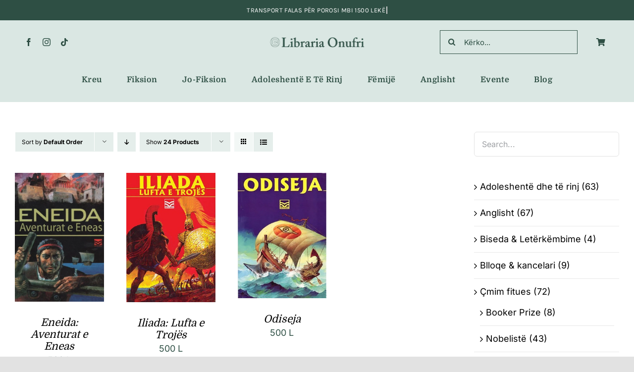

--- FILE ---
content_type: text/html; charset=UTF-8
request_url: https://onufrilibrari.com/tag/stefania-stefani/
body_size: 26135
content:
<!DOCTYPE html>
<html class="avada-html-layout-wide avada-html-header-position-top avada-html-is-archive" lang="sq" prefix="og: http://ogp.me/ns# fb: http://ogp.me/ns/fb#">
<head>
	<meta http-equiv="X-UA-Compatible" content="IE=edge" />
	<meta http-equiv="Content-Type" content="text/html; charset=utf-8"/>
	<meta name="viewport" content="width=device-width, initial-scale=1" />
	<meta name='robots' content='index, follow, max-image-preview:large, max-snippet:-1, max-video-preview:-1' />
	<style>img:is([sizes="auto" i], [sizes^="auto," i]) { contain-intrinsic-size: 3000px 1500px }</style>
	<script>window._wca = window._wca || [];</script>

	<!-- This site is optimized with the Yoast SEO plugin v25.8 - https://yoast.com/wordpress/plugins/seo/ -->
	<title>Stefania Stefani Archives - Libraria Onufri</title>
	<link rel="canonical" href="https://onufrilibrari.com/tag/stefania-stefani/" />
	<meta property="og:locale" content="sq_AL" />
	<meta property="og:type" content="article" />
	<meta property="og:title" content="Stefania Stefani Archives - Libraria Onufri" />
	<meta property="og:url" content="https://onufrilibrari.com/tag/stefania-stefani/" />
	<meta property="og:site_name" content="Libraria Onufri" />
	<meta name="twitter:card" content="summary_large_image" />
	<script type="application/ld+json" class="yoast-schema-graph">{"@context":"https://schema.org","@graph":[{"@type":"CollectionPage","@id":"https://onufrilibrari.com/tag/stefania-stefani/","url":"https://onufrilibrari.com/tag/stefania-stefani/","name":"Stefania Stefani Archives - Libraria Onufri","isPartOf":{"@id":"https://onufrilibrari.com/#website"},"primaryImageOfPage":{"@id":"https://onufrilibrari.com/tag/stefania-stefani/#primaryimage"},"image":{"@id":"https://onufrilibrari.com/tag/stefania-stefani/#primaryimage"},"thumbnailUrl":"https://onufrilibrari.com/wp-content/uploads/2024/02/eneida-aventurat-e-eneas-pershtatje-per-femije.jpg","breadcrumb":{"@id":"https://onufrilibrari.com/tag/stefania-stefani/#breadcrumb"},"inLanguage":"sq"},{"@type":"ImageObject","inLanguage":"sq","@id":"https://onufrilibrari.com/tag/stefania-stefani/#primaryimage","url":"https://onufrilibrari.com/wp-content/uploads/2024/02/eneida-aventurat-e-eneas-pershtatje-per-femije.jpg","contentUrl":"https://onufrilibrari.com/wp-content/uploads/2024/02/eneida-aventurat-e-eneas-pershtatje-per-femije.jpg","width":1038,"height":1500},{"@type":"BreadcrumbList","@id":"https://onufrilibrari.com/tag/stefania-stefani/#breadcrumb","itemListElement":[{"@type":"ListItem","position":1,"name":"Home","item":"https://onufrilibrari.com/"},{"@type":"ListItem","position":2,"name":"Stefania Stefani"}]},{"@type":"WebSite","@id":"https://onufrilibrari.com/#website","url":"https://onufrilibrari.com/","name":"Libraria Onufri","description":"Gjeni librin tuaj të preferuar","publisher":{"@id":"https://onufrilibrari.com/#organization"},"potentialAction":[{"@type":"SearchAction","target":{"@type":"EntryPoint","urlTemplate":"https://onufrilibrari.com/?s={search_term_string}"},"query-input":{"@type":"PropertyValueSpecification","valueRequired":true,"valueName":"search_term_string"}}],"inLanguage":"sq"},{"@type":"Organization","@id":"https://onufrilibrari.com/#organization","name":"Libraria Onufri","url":"https://onufrilibrari.com/","logo":{"@type":"ImageObject","inLanguage":"sq","@id":"https://onufrilibrari.com/#/schema/logo/image/","url":"https://onufrilibrari.com/wp-content/uploads/2024/03/logo.png","contentUrl":"https://onufrilibrari.com/wp-content/uploads/2024/03/logo.png","width":1441,"height":200,"caption":"Libraria Onufri"},"image":{"@id":"https://onufrilibrari.com/#/schema/logo/image/"},"sameAs":["https://www.facebook.com/onufrilibrari/","https://www.instagram.com/onufrilibrari/"]}]}</script>
	<!-- / Yoast SEO plugin. -->


<link rel='dns-prefetch' href='//stats.wp.com' />
<link rel="alternate" type="application/rss+xml" title="Libraria Onufri &raquo; Prurje" href="https://onufrilibrari.com/feed/" />
<link rel="alternate" type="application/rss+xml" title="Libraria Onufri &raquo; Prurje për Komentet" href="https://onufrilibrari.com/comments/feed/" />
<link rel="alternate" type="text/calendar" title="Libraria Onufri &raquo; iCal Feed" href="https://onufrilibrari.com/events/?ical=1" />
					<link rel="shortcut icon" href="https://onufrilibrari.com/wp-content/uploads/2023/07/cropped-onufri-favicon.png" type="image/x-icon" />
		
		
		
				<link rel="alternate" type="application/rss+xml" title="Prurje Libraria Onufri &raquo; Stefania Stefani Etiketë" href="https://onufrilibrari.com/tag/stefania-stefani/feed/" />
				
		<meta property="og:locale" content="sq_AL"/>
		<meta property="og:type" content="article"/>
		<meta property="og:site_name" content="Libraria Onufri"/>
		<meta property="og:title" content="Stefania Stefani Archives - Libraria Onufri"/>
				<meta property="og:url" content="https://onufrilibrari.com/bli/eneida-aventurat-e-eneas/"/>
																				<meta property="og:image" content="https://onufrilibrari.com/wp-content/uploads/2024/02/eneida-aventurat-e-eneas-pershtatje-per-femije.jpg"/>
		<meta property="og:image:width" content="1038"/>
		<meta property="og:image:height" content="1500"/>
		<meta property="og:image:type" content="image/jpeg"/>
				<link rel='stylesheet' id='mediaelement-css' href='https://onufrilibrari.com/wp-includes/js/mediaelement/mediaelementplayer-legacy.min.css?ver=4.2.17' type='text/css' media='all' />
<link rel='stylesheet' id='wp-mediaelement-css' href='https://onufrilibrari.com/wp-includes/js/mediaelement/wp-mediaelement.min.css?ver=6.8.3' type='text/css' media='all' />
<style id='jetpack-sharing-buttons-style-inline-css' type='text/css'>
.jetpack-sharing-buttons__services-list{display:flex;flex-direction:row;flex-wrap:wrap;gap:0;list-style-type:none;margin:5px;padding:0}.jetpack-sharing-buttons__services-list.has-small-icon-size{font-size:12px}.jetpack-sharing-buttons__services-list.has-normal-icon-size{font-size:16px}.jetpack-sharing-buttons__services-list.has-large-icon-size{font-size:24px}.jetpack-sharing-buttons__services-list.has-huge-icon-size{font-size:36px}@media print{.jetpack-sharing-buttons__services-list{display:none!important}}.editor-styles-wrapper .wp-block-jetpack-sharing-buttons{gap:0;padding-inline-start:0}ul.jetpack-sharing-buttons__services-list.has-background{padding:1.25em 2.375em}
</style>
<style id='woocommerce-inline-inline-css' type='text/css'>
.woocommerce form .form-row .required { visibility: visible; }
</style>
<link rel='stylesheet' id='brands-styles-css' href='https://onufrilibrari.com/wp-content/plugins/woocommerce/assets/css/brands.css?ver=10.1.3' type='text/css' media='all' />
<link rel='stylesheet' id='pwb-styles-frontend-css' href='https://onufrilibrari.com/wp-content/plugins/perfect-woocommerce-brands/build/frontend/css/style.css?ver=3.5.5' type='text/css' media='all' />
<style id='akismet-widget-style-inline-css' type='text/css'>

			.a-stats {
				--akismet-color-mid-green: #357b49;
				--akismet-color-white: #fff;
				--akismet-color-light-grey: #f6f7f7;

				max-width: 350px;
				width: auto;
			}

			.a-stats * {
				all: unset;
				box-sizing: border-box;
			}

			.a-stats strong {
				font-weight: 600;
			}

			.a-stats a.a-stats__link,
			.a-stats a.a-stats__link:visited,
			.a-stats a.a-stats__link:active {
				background: var(--akismet-color-mid-green);
				border: none;
				box-shadow: none;
				border-radius: 8px;
				color: var(--akismet-color-white);
				cursor: pointer;
				display: block;
				font-family: -apple-system, BlinkMacSystemFont, 'Segoe UI', 'Roboto', 'Oxygen-Sans', 'Ubuntu', 'Cantarell', 'Helvetica Neue', sans-serif;
				font-weight: 500;
				padding: 12px;
				text-align: center;
				text-decoration: none;
				transition: all 0.2s ease;
			}

			/* Extra specificity to deal with TwentyTwentyOne focus style */
			.widget .a-stats a.a-stats__link:focus {
				background: var(--akismet-color-mid-green);
				color: var(--akismet-color-white);
				text-decoration: none;
			}

			.a-stats a.a-stats__link:hover {
				filter: brightness(110%);
				box-shadow: 0 4px 12px rgba(0, 0, 0, 0.06), 0 0 2px rgba(0, 0, 0, 0.16);
			}

			.a-stats .count {
				color: var(--akismet-color-white);
				display: block;
				font-size: 1.5em;
				line-height: 1.4;
				padding: 0 13px;
				white-space: nowrap;
			}
		
</style>
<link rel='stylesheet' id='woo_discount_pro_style-css' href='https://onufrilibrari.com/wp-content/plugins/woo-discount-rules-pro/Assets/Css/awdr_style.min.css?ver=2.6.11' type='text/css' media='all' />
<link rel='stylesheet' id='sib-front-css-css' href='https://onufrilibrari.com/wp-content/plugins/mailin/css/mailin-front.css?ver=6.8.3' type='text/css' media='all' />
<link rel='stylesheet' id='fusion-dynamic-css-css' href='https://onufrilibrari.com/wp-content/uploads/fusion-styles/027cf56ba284709bda9093d5668bb5db.min.css?ver=3.11.14' type='text/css' media='all' />
<script type="text/javascript" src="https://onufrilibrari.com/wp-includes/js/jquery/jquery.min.js?ver=3.7.1" id="jquery-core-js"></script>
<script type="text/javascript" src="https://onufrilibrari.com/wp-content/plugins/woocommerce/assets/js/jquery-blockui/jquery.blockUI.min.js?ver=2.7.0-wc.10.1.3" id="jquery-blockui-js" defer="defer" data-wp-strategy="defer"></script>
<script type="text/javascript" id="wc-add-to-cart-js-extra">
/* <![CDATA[ */
var wc_add_to_cart_params = {"ajax_url":"\/wp-admin\/admin-ajax.php","wc_ajax_url":"\/?wc-ajax=%%endpoint%%","i18n_view_cart":"Shihni shport\u00ebn","cart_url":"https:\/\/onufrilibrari.com\/cart\/","is_cart":"","cart_redirect_after_add":"no"};
/* ]]> */
</script>
<script type="text/javascript" src="https://onufrilibrari.com/wp-content/plugins/woocommerce/assets/js/frontend/add-to-cart.min.js?ver=10.1.3" id="wc-add-to-cart-js" defer="defer" data-wp-strategy="defer"></script>
<script type="text/javascript" src="https://onufrilibrari.com/wp-content/plugins/woocommerce/assets/js/js-cookie/js.cookie.min.js?ver=2.1.4-wc.10.1.3" id="js-cookie-js" defer="defer" data-wp-strategy="defer"></script>
<script type="text/javascript" id="woocommerce-js-extra">
/* <![CDATA[ */
var woocommerce_params = {"ajax_url":"\/wp-admin\/admin-ajax.php","wc_ajax_url":"\/?wc-ajax=%%endpoint%%","i18n_password_show":"Shfaqe fjal\u00ebkalimin","i18n_password_hide":"Fshihe fjal\u00ebkalimin"};
/* ]]> */
</script>
<script type="text/javascript" src="https://onufrilibrari.com/wp-content/plugins/woocommerce/assets/js/frontend/woocommerce.min.js?ver=10.1.3" id="woocommerce-js" defer="defer" data-wp-strategy="defer"></script>
<script type="text/javascript" id="WCPAY_ASSETS-js-extra">
/* <![CDATA[ */
var wcpayAssets = {"url":"https:\/\/onufrilibrari.com\/wp-content\/plugins\/woocommerce-payments\/dist\/"};
/* ]]> */
</script>
<script type="text/javascript" src="https://stats.wp.com/s-202604.js" id="woocommerce-analytics-js" defer="defer" data-wp-strategy="defer"></script>
<script type="text/javascript" id="sib-front-js-js-extra">
/* <![CDATA[ */
var sibErrMsg = {"invalidMail":"Please fill out valid email address","requiredField":"Please fill out required fields","invalidDateFormat":"Please fill out valid date format","invalidSMSFormat":"Please fill out valid phone number"};
var ajax_sib_front_object = {"ajax_url":"https:\/\/onufrilibrari.com\/wp-admin\/admin-ajax.php","ajax_nonce":"cb69310061","flag_url":"https:\/\/onufrilibrari.com\/wp-content\/plugins\/mailin\/img\/flags\/"};
/* ]]> */
</script>
<script type="text/javascript" src="https://onufrilibrari.com/wp-content/plugins/mailin/js/mailin-front.js?ver=1755169390" id="sib-front-js-js"></script>
<link rel="https://api.w.org/" href="https://onufrilibrari.com/wp-json/" /><link rel="alternate" title="JSON" type="application/json" href="https://onufrilibrari.com/wp-json/wp/v2/product_tag/620" /><link rel="EditURI" type="application/rsd+xml" title="RSD" href="https://onufrilibrari.com/xmlrpc.php?rsd" />
<meta name="generator" content="WordPress 6.8.3" />
<meta name="generator" content="WooCommerce 10.1.3" />
<meta name="tec-api-version" content="v1"><meta name="tec-api-origin" content="https://onufrilibrari.com"><link rel="alternate" href="https://onufrilibrari.com/wp-json/tribe/events/v1/" />	<style>img#wpstats{display:none}</style>
		<style type="text/css" id="css-fb-visibility">@media screen and (max-width: 680px){.fusion-no-small-visibility{display:none !important;}body .sm-text-align-center{text-align:center !important;}body .sm-text-align-left{text-align:left !important;}body .sm-text-align-right{text-align:right !important;}body .sm-flex-align-center{justify-content:center !important;}body .sm-flex-align-flex-start{justify-content:flex-start !important;}body .sm-flex-align-flex-end{justify-content:flex-end !important;}body .sm-mx-auto{margin-left:auto !important;margin-right:auto !important;}body .sm-ml-auto{margin-left:auto !important;}body .sm-mr-auto{margin-right:auto !important;}body .fusion-absolute-position-small{position:absolute;top:auto;width:100%;}.awb-sticky.awb-sticky-small{ position: sticky; top: var(--awb-sticky-offset,0); }}@media screen and (min-width: 681px) and (max-width: 1100px){.fusion-no-medium-visibility{display:none !important;}body .md-text-align-center{text-align:center !important;}body .md-text-align-left{text-align:left !important;}body .md-text-align-right{text-align:right !important;}body .md-flex-align-center{justify-content:center !important;}body .md-flex-align-flex-start{justify-content:flex-start !important;}body .md-flex-align-flex-end{justify-content:flex-end !important;}body .md-mx-auto{margin-left:auto !important;margin-right:auto !important;}body .md-ml-auto{margin-left:auto !important;}body .md-mr-auto{margin-right:auto !important;}body .fusion-absolute-position-medium{position:absolute;top:auto;width:100%;}.awb-sticky.awb-sticky-medium{ position: sticky; top: var(--awb-sticky-offset,0); }}@media screen and (min-width: 1101px){.fusion-no-large-visibility{display:none !important;}body .lg-text-align-center{text-align:center !important;}body .lg-text-align-left{text-align:left !important;}body .lg-text-align-right{text-align:right !important;}body .lg-flex-align-center{justify-content:center !important;}body .lg-flex-align-flex-start{justify-content:flex-start !important;}body .lg-flex-align-flex-end{justify-content:flex-end !important;}body .lg-mx-auto{margin-left:auto !important;margin-right:auto !important;}body .lg-ml-auto{margin-left:auto !important;}body .lg-mr-auto{margin-right:auto !important;}body .fusion-absolute-position-large{position:absolute;top:auto;width:100%;}.awb-sticky.awb-sticky-large{ position: sticky; top: var(--awb-sticky-offset,0); }}</style>	<noscript><style>.woocommerce-product-gallery{ opacity: 1 !important; }</style></noscript>
			<script type="text/javascript">
			var doc = document.documentElement;
			doc.setAttribute( 'data-useragent', navigator.userAgent );
		</script>
		
	</head>

<body class="archive tax-product_tag term-stefania-stefani term-620 wp-theme-Avada wp-child-theme-Avada-Child-Theme theme-Avada woocommerce woocommerce-page woocommerce-no-js tribe-no-js has-sidebar fusion-image-hovers fusion-pagination-sizing fusion-button_type-flat fusion-button_span-no fusion-button_gradient-linear avada-image-rollover-circle-yes avada-image-rollover-no fusion-body ltr fusion-sticky-header no-tablet-sticky-header no-mobile-sticky-header no-mobile-slidingbar no-mobile-totop fusion-disable-outline fusion-sub-menu-fade mobile-logo-pos-left layout-wide-mode avada-has-boxed-modal-shadow- layout-scroll-offset-full avada-has-zero-margin-offset-top fusion-top-header menu-text-align-center fusion-woo-product-design-clean fusion-woo-shop-page-columns-4 fusion-woo-related-columns-4 fusion-woo-archive-page-columns-4 fusion-woocommerce-equal-heights avada-has-woo-gallery-disabled woo-sale-badge-circle woo-outofstock-badge-top_bar mobile-menu-design-classic fusion-show-pagination-text fusion-header-layout-v3 avada-responsive avada-footer-fx-none avada-menu-highlight-style-bar fusion-search-form-clean fusion-main-menu-search-overlay fusion-avatar-circle avada-dropdown-styles avada-blog-layout-large avada-blog-archive-layout-grid avada-ec-not-100-width avada-ec-meta-layout-sidebar avada-header-shadow-no avada-menu-icon-position-left avada-has-megamenu-shadow avada-has-mobile-menu-search avada-has-main-nav-search-icon avada-has-breadcrumb-mobile-hidden avada-has-titlebar-hide avada-header-border-color-full-transparent avada-has-transparent-timeline_color avada-has-pagination-width_height avada-flyout-menu-direction-fade avada-ec-views-v2" data-awb-post-id="5638">
		<a class="skip-link screen-reader-text" href="#content">Skip to content</a>

	<div id="boxed-wrapper">
		
		<div id="wrapper" class="fusion-wrapper">
			<div id="home" style="position:relative;top:-1px;"></div>
												<div class="fusion-tb-header"><div class="fusion-fullwidth fullwidth-box fusion-builder-row-1 fusion-flex-container nonhundred-percent-fullwidth non-hundred-percent-height-scrolling fusion-custom-z-index" style="--awb-border-sizes-top:0px;--awb-border-sizes-bottom:0px;--awb-border-sizes-left:0px;--awb-border-sizes-right:0px;--awb-border-radius-top-left:0px;--awb-border-radius-top-right:0px;--awb-border-radius-bottom-right:0px;--awb-border-radius-bottom-left:0px;--awb-z-index:500;--awb-padding-top:7px;--awb-padding-right:30px;--awb-padding-bottom:7px;--awb-padding-left:30px;--awb-margin-top:0px;--awb-margin-bottom:0px;--awb-background-color:var(--awb-color5);--awb-flex-wrap:wrap;" ><div class="fusion-builder-row fusion-row fusion-flex-align-items-flex-start fusion-flex-content-wrap" style="max-width:1424.8px;margin-left: calc(-4% / 2 );margin-right: calc(-4% / 2 );"><div class="fusion-layout-column fusion_builder_column fusion-builder-column-0 fusion_builder_column_1_1 1_1 fusion-flex-column" style="--awb-bg-size:cover;--awb-width-large:100%;--awb-margin-top-large:0px;--awb-spacing-right-large:1.92%;--awb-margin-bottom-large:0px;--awb-spacing-left-large:1.92%;--awb-width-medium:100%;--awb-order-medium:0;--awb-spacing-right-medium:1.92%;--awb-spacing-left-medium:1.92%;--awb-width-small:100%;--awb-order-small:0;--awb-spacing-right-small:1.92%;--awb-spacing-left-small:1.92%;"><div class="fusion-column-wrapper fusion-column-has-shadow fusion-flex-justify-content-flex-start fusion-content-layout-column"><div class="fusion-title title fusion-title-1 fusion-sep-none fusion-title-center fusion-title-rotating fusion-loop-off fusion-title-clipIn fusion-title-size-div" style="--awb-text-color:#d1d1d1;--awb-margin-top:6px;--awb-margin-bottom:6px;--awb-font-size:13px;"><div class="fusion-title-heading title-heading-center title-heading-tag" style="font-family:&quot;Karla&quot;;font-style:normal;font-weight:400;margin:0;font-size:1em;letter-spacing:0.03em;text-transform:uppercase;line-height:var(--awb-typography3-line-height);"><span class="fusion-animated-text-prefix"></span> <span class="fusion-animated-texts-wrapper" style="color:#ffffff;font-size:13px;text-align: center;" data-length="line" data-minDisplayTime="1200"><span class="fusion-animated-texts"><span data-in-effect="clipIn" class="fusion-animated-text" data-in-sequence="true" data-out-reverse="true" data-out-effect="clipOut">TRANSPORT FALAS PËR POROSI MBI 1500 LEKË</span></span></span> <span class="fusion-animated-text-postfix"></span></div></div></div></div></div></div><header class="fusion-fullwidth fullwidth-box fusion-builder-row-2 fusion-flex-container hundred-percent-fullwidth non-hundred-percent-height-scrolling fusion-custom-z-index" style="--awb-border-sizes-top:0px;--awb-border-sizes-bottom:0px;--awb-border-sizes-left:0px;--awb-border-sizes-right:0px;--awb-border-radius-top-left:0px;--awb-border-radius-top-right:0px;--awb-border-radius-bottom-right:0px;--awb-border-radius-bottom-left:0px;--awb-z-index:501;--awb-padding-top:12px;--awb-padding-right:50px;--awb-padding-bottom:6px;--awb-padding-left:50px;--awb-padding-right-small:30px;--awb-padding-left-small:30px;--awb-margin-top:0px;--awb-margin-bottom:0px;--awb-background-color:var(--awb-color2);--awb-flex-wrap:wrap;" ><div class="fusion-builder-row fusion-row fusion-flex-align-items-stretch fusion-flex-content-wrap" style="width:104% !important;max-width:104% !important;margin-left: calc(-4% / 2 );margin-right: calc(-4% / 2 );"><div class="fusion-layout-column fusion_builder_column fusion-builder-column-1 fusion_builder_column_2_5 2_5 fusion-flex-column fusion-no-small-visibility" style="--awb-bg-size:cover;--awb-width-large:40%;--awb-margin-top-large:0px;--awb-spacing-right-large:4.8%;--awb-margin-bottom-large:0px;--awb-spacing-left-large:4.8%;--awb-width-medium:40%;--awb-order-medium:0;--awb-spacing-right-medium:4.8%;--awb-spacing-left-medium:4.8%;--awb-width-small:20%;--awb-order-small:1;--awb-spacing-right-small:9.6%;--awb-spacing-left-small:9.6%;"><div class="fusion-column-wrapper fusion-column-has-shadow fusion-flex-justify-content-center fusion-content-layout-column"><div class="fusion-social-links fusion-social-links-1" style="--awb-margin-top:0px;--awb-margin-right:0px;--awb-margin-bottom:0px;--awb-margin-left:0px;--awb-box-border-top:0px;--awb-box-border-right:0px;--awb-box-border-bottom:0px;--awb-box-border-left:0px;--awb-icon-colors-hover:rgba(9,37,62,0.8);--awb-box-colors-hover:rgba(226,226,226,0.8);--awb-box-border-color:var(--awb-color3);--awb-box-border-color-hover:var(--awb-color4);"><div class="fusion-social-networks color-type-custom"><div class="fusion-social-networks-wrapper"><a class="fusion-social-network-icon fusion-tooltip fusion-facebook awb-icon-facebook" style="color:var(--awb-color5);font-size:16px;" data-placement="top" data-title="Facebook" data-toggle="tooltip" title="Facebook" aria-label="facebook" target="_blank" rel="noopener noreferrer" href="https://www.facebook.com/onufrilibrari/"></a><a class="fusion-social-network-icon fusion-tooltip fusion-instagram awb-icon-instagram" style="color:var(--awb-color5);font-size:16px;" data-placement="top" data-title="Instagram" data-toggle="tooltip" title="Instagram" aria-label="instagram" target="_blank" rel="noopener noreferrer" href="https://www.instagram.com/onufrilibrari/"></a><a class="fusion-social-network-icon fusion-tooltip fusion-tiktok awb-icon-tiktok" style="color:var(--awb-color5);font-size:16px;" data-placement="top" data-title="Tiktok" data-toggle="tooltip" title="Tiktok" aria-label="tiktok" target="_blank" rel="noopener noreferrer" href="https://www.tiktok.com/@onufrilibrari"></a></div></div></div></div></div><div class="fusion-layout-column fusion_builder_column fusion-builder-column-2 fusion_builder_column_1_5 1_5 fusion-flex-column fusion-no-small-visibility" style="--awb-bg-size:cover;--awb-width-large:20%;--awb-margin-top-large:0px;--awb-spacing-right-large:9.6%;--awb-margin-bottom-large:0px;--awb-spacing-left-large:9.6%;--awb-width-medium:20%;--awb-order-medium:0;--awb-spacing-right-medium:9.6%;--awb-spacing-left-medium:9.6%;--awb-width-small:20%;--awb-order-small:0;--awb-spacing-right-small:9.6%;--awb-spacing-left-small:9.6%;"><div class="fusion-column-wrapper fusion-column-has-shadow fusion-flex-justify-content-center fusion-content-layout-column"><div class="fusion-image-element sm-text-align-left" style="text-align:center;--awb-max-width:400px;--awb-caption-title-font-family:var(--h2_typography-font-family);--awb-caption-title-font-weight:var(--h2_typography-font-weight);--awb-caption-title-font-style:var(--h2_typography-font-style);--awb-caption-title-size:var(--h2_typography-font-size);--awb-caption-title-transform:var(--h2_typography-text-transform);--awb-caption-title-line-height:var(--h2_typography-line-height);--awb-caption-title-letter-spacing:var(--h2_typography-letter-spacing);"><span class=" fusion-imageframe imageframe-none imageframe-1 hover-type-none"><a class="fusion-no-lightbox" href="https://onufrilibrari.com/" target="_self" aria-label="logo"><img fetchpriority="high" decoding="async" width="1024" height="142" alt="Libraria Onufri" src="http://onufrilibrari.com/wp-content/uploads/2024/03/logo-1024x142.png" class="img-responsive wp-image-6732" srcset="https://onufrilibrari.com/wp-content/uploads/2024/03/logo-200x28.png 200w, https://onufrilibrari.com/wp-content/uploads/2024/03/logo-400x56.png 400w, https://onufrilibrari.com/wp-content/uploads/2024/03/logo-600x83.png 600w, https://onufrilibrari.com/wp-content/uploads/2024/03/logo-800x111.png 800w, https://onufrilibrari.com/wp-content/uploads/2024/03/logo-1200x167.png 1200w, https://onufrilibrari.com/wp-content/uploads/2024/03/logo.png 1441w" sizes="(max-width: 680px) 100vw, (max-width: 1919px) 400px,(min-width: 1920px) 20vw" /></a></span></div></div></div><div class="fusion-layout-column fusion_builder_column fusion-builder-column-3 fusion_builder_column_2_5 2_5 fusion-flex-column fusion-no-small-visibility" style="--awb-bg-size:cover;--awb-width-large:40%;--awb-margin-top-large:0px;--awb-spacing-right-large:4.8%;--awb-margin-bottom-large:0px;--awb-spacing-left-large:4.8%;--awb-width-medium:40%;--awb-order-medium:0;--awb-spacing-right-medium:4.8%;--awb-spacing-left-medium:4.8%;--awb-width-small:60%;--awb-order-small:2;--awb-spacing-right-small:3.2%;--awb-spacing-left-small:3.2%;"><div class="fusion-column-wrapper fusion-column-has-shadow fusion-flex-justify-content-flex-end fusion-content-layout-row fusion-flex-align-items-center"><div class="fusion-search-element fusion-search-element-1 fusion-search-form-clean" style="--awb-margin-right:30px;--awb-input-height:48px;--awb-border-radius:0px;--awb-border-size-top:;--awb-border-size-right:;--awb-border-size-bottom:;--awb-border-size-left:;--awb-text-color:var(--awb-color5);--awb-border-color:var(--awb-color5);--awb-focus-border-color:var(--awb-color5);--awb-text-size:15px;--awb-bg-color:rgba(255,255,255,0);">		<form role="search" class="searchform fusion-search-form  fusion-search-form-clean" method="get" action="https://onufrilibrari.com/">
			<div class="fusion-search-form-content">

				
				<div class="fusion-search-field search-field">
					<label><span class="screen-reader-text">Search for:</span>
													<input type="search" value="" name="s" class="s" placeholder="Kërko..." required aria-required="true" aria-label="Kërko..."/>
											</label>
				</div>
				<div class="fusion-search-button search-button">
					<input type="submit" class="fusion-search-submit searchsubmit" aria-label="Search" value="&#xf002;" />
									</div>

				<input type="hidden" name="post_type[]" value="any" /><input type="hidden" name="search_limit_to_post_titles" value="0" /><input type="hidden" name="add_woo_product_skus" value="0" /><input type="hidden" name="fs" value="1" />
			</div>


			
		</form>
		</div><nav class="awb-menu awb-menu_row awb-menu_em-hover mobile-mode-collapse-to-button awb-menu_icons-left awb-menu_dc-no mobile-trigger-fullwidth-off awb-menu_mobile-toggle awb-menu_indent-left mobile-size-full-absolute loading mega-menu-loading awb-menu_desktop awb-menu_dropdown awb-menu_expand-right awb-menu_transition-fade" style="--awb-text-transform:none;--awb-gap:6px;--awb-align-items:center;--awb-justify-content:flex-end;--awb-items-padding-top:8px;--awb-items-padding-right:8px;--awb-items-padding-bottom:8px;--awb-items-padding-left:8px;--awb-color:#09263f;--awb-active-color:#09263f;--awb-submenu-color:#09263f;--awb-submenu-bg:#ffffff;--awb-submenu-sep-color:rgba(209,209,209,0);--awb-submenu-items-padding-top:10px;--awb-submenu-items-padding-bottom:10px;--awb-submenu-border-radius-top-left:4px;--awb-submenu-border-radius-top-right:4px;--awb-submenu-border-radius-bottom-right:4px;--awb-submenu-border-radius-bottom-left:4px;--awb-submenu-active-bg:#09263f;--awb-submenu-active-color:#ffffff;--awb-submenu-font-size:13px;--awb-submenu-text-transform:uppercase;--awb-submenu-line-height:var(--awb-typography3-line-height);--awb-submenu-letter-spacing:0.03em;--awb-icons-color:var(--awb-color5);--awb-icons-hover-color:#09263f;--awb-main-justify-content:flex-start;--awb-justify-title:flex-start;--awb-mobile-justify:flex-start;--awb-mobile-caret-left:auto;--awb-mobile-caret-right:0;--awb-fusion-font-family-typography:inherit;--awb-fusion-font-style-typography:normal;--awb-fusion-font-weight-typography:400;--awb-fusion-font-family-submenu-typography:&quot;Karla&quot;;--awb-fusion-font-style-submenu-typography:normal;--awb-fusion-font-weight-submenu-typography:400;--awb-fusion-font-family-mobile-typography:inherit;--awb-fusion-font-style-mobile-typography:normal;--awb-fusion-font-weight-mobile-typography:400;" aria-label="Header Blocks Menu Cart" data-breakpoint="0" data-count="0" data-transition-type="left" data-transition-time="300" data-expand="right"><ul id="menu-header-blocks-menu-cart" class="fusion-menu awb-menu__main-ul awb-menu__main-ul_row"><li  id="menu-item-4385"  class="a1i0s0 menu-item menu-item-type-custom menu-item-object-custom empty-cart fusion-widget-cart fusion-menu-cart avada-main-menu-cart fusion-menu-cart-hide-empty-counter menu-item-4385 awb-menu__li awb-menu__main-li awb-menu__main-li_regular"  data-classes="a1i0s0" data-item-id="4385"><span class="awb-menu__main-background-default awb-menu__main-background-default_left"></span><span class="awb-menu__main-background-active awb-menu__main-background-active_left"></span><a href="https://onufrilibrari.com/cart/" class="awb-menu__main-a awb-menu__main-a_regular awb-menu__main-a_icon-only fusion-flex-link"><span class="awb-menu__i awb-menu__i_main"><i class="glyphicon fa-shopping-cart fas" aria-hidden="true"></i></span><span class="menu-text menu-text_no-desktop">WooCommerce Cart</span><span class="awb-menu__open-nav-submenu-hover"></span></a><ul class="awb-menu__sub-ul awb-menu__sub-ul_main sub-menu avada-custom-menu-item-contents fusion-menu-cart-items avada-custom-menu-item-contents-empty"></ul></li></ul></nav></div></div></div></header><div class="fusion-fullwidth fullwidth-box fusion-builder-row-3 fusion-flex-container hundred-percent-fullwidth non-hundred-percent-height-scrolling fusion-custom-z-index" style="--awb-border-sizes-top:0px;--awb-border-sizes-bottom:0px;--awb-border-sizes-left:0px;--awb-border-sizes-right:0px;--awb-border-radius-top-left:0px;--awb-border-radius-top-right:0px;--awb-border-radius-bottom-right:0px;--awb-border-radius-bottom-left:0px;--awb-z-index:500;--awb-padding-top:0px;--awb-padding-right:50px;--awb-padding-bottom:12px;--awb-padding-left:50px;--awb-padding-right-small:30px;--awb-padding-left-small:30px;--awb-margin-top:0px;--awb-margin-bottom:0px;--awb-background-color:var(--awb-color2);--awb-flex-wrap:wrap;" ><div class="fusion-builder-row fusion-row fusion-flex-align-items-stretch fusion-flex-content-wrap" style="width:104% !important;max-width:104% !important;margin-left: calc(-4% / 2 );margin-right: calc(-4% / 2 );"><div class="fusion-layout-column fusion_builder_column fusion-builder-column-4 fusion_builder_column_1_1 1_1 fusion-flex-column fusion-no-small-visibility" style="--awb-bg-size:cover;--awb-width-large:100%;--awb-margin-top-large:7px;--awb-spacing-right-large:1.92%;--awb-margin-bottom-large:0px;--awb-spacing-left-large:1.92%;--awb-width-medium:100%;--awb-order-medium:0;--awb-spacing-right-medium:1.92%;--awb-spacing-left-medium:1.92%;--awb-width-small:20%;--awb-order-small:1;--awb-spacing-right-small:9.6%;--awb-spacing-left-small:9.6%;"><div class="fusion-column-wrapper fusion-column-has-shadow fusion-flex-justify-content-center fusion-content-layout-column"><nav class="awb-menu awb-menu_row awb-menu_em-hover mobile-mode-always-expanded awb-menu_icons-left awb-menu_dc-no mobile-trigger-fullwidth-off awb-menu_mobile-toggle awb-menu_indent-left loading mega-menu-loading awb-menu_desktop awb-menu_dropdown awb-menu_expand-right awb-menu_transition-fade avada-main-menu" style="--awb-font-size:16px;--awb-line-height:var(--awb-typography3-line-height);--awb-text-transform:capitalize;--awb-gap:50px;--awb-align-items:center;--awb-justify-content:center;--awb-items-padding-top:3px;--awb-items-padding-bottom:3px;--awb-border-bottom:1px;--awb-color:var(--awb-color5);--awb-letter-spacing:0.03em;--awb-active-color:var(--awb-custom_color_2);--awb-active-border-bottom:1px;--awb-active-border-color:var(--awb-custom_color_2);--awb-submenu-color:var(--awb-color5);--awb-submenu-sep-color:rgba(209,209,209,0);--awb-submenu-border-radius-top-left:4px;--awb-submenu-border-radius-top-right:4px;--awb-submenu-border-radius-bottom-right:4px;--awb-submenu-border-radius-bottom-left:4px;--awb-submenu-active-bg:var(--awb-color5);--awb-submenu-active-color:#ffffff;--awb-submenu-space:4px;--awb-submenu-font-size:16px;--awb-submenu-text-transform:none;--awb-icons-size:19;--awb-icons-color:var(--awb-color5);--awb-icons-hover-color:var(--awb-custom_color_2);--awb-main-justify-content:flex-start;--awb-mobile-nav-button-align-hor:center;--awb-mobile-trigger-font-size:20px;--awb-mobile-trigger-color:#09263f;--awb-mobile-trigger-background-color:rgba(255,255,255,0);--awb-justify-title:flex-start;--awb-mobile-justify:flex-start;--awb-mobile-caret-left:auto;--awb-mobile-caret-right:0;--awb-fusion-font-family-typography:&quot;Domine&quot;;--awb-fusion-font-style-typography:normal;--awb-fusion-font-weight-typography:700;--awb-fusion-font-family-submenu-typography:inherit;--awb-fusion-font-style-submenu-typography:normal;--awb-fusion-font-weight-submenu-typography:400;--awb-fusion-font-family-mobile-typography:inherit;--awb-fusion-font-style-mobile-typography:normal;--awb-fusion-font-weight-mobile-typography:400;" aria-label="Menu Kryesore" data-breakpoint="0" data-count="1" data-transition-type="center-grow" data-transition-time="300" data-expand="right"><ul id="menu-menu-kryesore" class="fusion-menu awb-menu__main-ul awb-menu__main-ul_row"><li  id="menu-item-7469"  class="menu-item menu-item-type-post_type menu-item-object-page menu-item-home menu-item-7469 awb-menu__li awb-menu__main-li awb-menu__main-li_regular"  data-item-id="7469"><span class="awb-menu__main-background-default awb-menu__main-background-default_center-grow"></span><span class="awb-menu__main-background-active awb-menu__main-background-active_center-grow"></span><a  href="https://onufrilibrari.com/" class="awb-menu__main-a awb-menu__main-a_regular"><span class="menu-text">Kreu</span></a></li><li  id="menu-item-8285"  class="menu-item menu-item-type-custom menu-item-object-custom menu-item-has-children menu-item-8285 awb-menu__li awb-menu__main-li awb-menu__main-li_regular"  data-item-id="8285"><span class="awb-menu__main-background-default awb-menu__main-background-default_center-grow"></span><span class="awb-menu__main-background-active awb-menu__main-background-active_center-grow"></span><a  href="#" class="awb-menu__main-a awb-menu__main-a_regular"><span class="menu-text">Fiksion</span><span class="awb-menu__open-nav-submenu-hover"></span></a><button type="button" aria-label="Open submenu of Fiksion" aria-expanded="false" class="awb-menu__open-nav-submenu_mobile awb-menu__open-nav-submenu_main"></button><ul class="awb-menu__sub-ul awb-menu__sub-ul_main"><li  id="menu-item-8293"  class="menu-item menu-item-type-custom menu-item-object-custom menu-item-8293 awb-menu__li awb-menu__sub-li" ><a  href="https://onufrilibrari.com/kategori/me-te-shiturit/" class="awb-menu__sub-a"><span>Më të shiturit</span></a></li><li  id="menu-item-6546"  class="menu-item menu-item-type-custom menu-item-object-custom menu-item-6546 awb-menu__li awb-menu__sub-li" ><a  href="https://onufrilibrari.com/kategori/letersi-fiksion/bashkekohore/" class="awb-menu__sub-a"><span>Bashkëkohorë</span></a></li><li  id="menu-item-4350"  class="menu-item menu-item-type-custom menu-item-object-custom menu-item-4350 awb-menu__li awb-menu__sub-li" ><a  href="https://onufrilibrari.com/kategori/cmim-fitues/" class="awb-menu__sub-a"><span>Çmimfitues</span></a></li><li  id="menu-item-4351"  class="menu-item menu-item-type-custom menu-item-object-custom menu-item-4351 awb-menu__li awb-menu__sub-li" ><a  href="https://onufrilibrari.com/kategori/distopi/" class="awb-menu__sub-a"><span>Distopi</span></a></li><li  id="menu-item-8294"  class="menu-item menu-item-type-custom menu-item-object-custom menu-item-8294 awb-menu__li awb-menu__sub-li" ><a  href="https://onufrilibrari.com/kategori/letersi-fiksion/fantazi/" class="awb-menu__sub-a"><span>Fantazi</span></a></li><li  id="menu-item-6544"  class="menu-item menu-item-type-custom menu-item-object-custom menu-item-6544 awb-menu__li awb-menu__sub-li" ><a  href="https://onufrilibrari.com/kategori/letersi-fiksion/histori-sage/" class="awb-menu__sub-a"><span>Histori &#038; Sagë</span></a></li><li  id="menu-item-4355"  class="menu-item menu-item-type-custom menu-item-object-custom menu-item-4355 awb-menu__li awb-menu__sub-li" ><a  href="https://onufrilibrari.com/kategori/klasike/" class="awb-menu__sub-a"><span>Klasikë</span></a></li><li  id="menu-item-4356"  class="menu-item menu-item-type-custom menu-item-object-custom menu-item-4356 awb-menu__li awb-menu__sub-li" ><a  href="https://onufrilibrari.com/kategori/kolana/" class="awb-menu__sub-a"><span>Kolana</span></a></li><li  id="menu-item-4357"  class="menu-item menu-item-type-custom menu-item-object-custom menu-item-4357 awb-menu__li awb-menu__sub-li" ><a  href="https://onufrilibrari.com/kategori/letersi-shqipe/" class="awb-menu__sub-a"><span>Letërsi shqipe</span></a></li><li  id="menu-item-4358"  class="menu-item menu-item-type-custom menu-item-object-custom menu-item-4358 awb-menu__li awb-menu__sub-li" ><a  href="https://onufrilibrari.com/kategori/mister-suspance/" class="awb-menu__sub-a"><span>Mister &#038; suspancë</span></a></li><li  id="menu-item-6543"  class="menu-item menu-item-type-custom menu-item-object-custom menu-item-6543 awb-menu__li awb-menu__sub-li" ><a  href="https://onufrilibrari.com/kategori/letersi-fiksion/romance/" class="awb-menu__sub-a"><span>Romancë</span></a></li><li  id="menu-item-8292"  class="menu-item menu-item-type-custom menu-item-object-custom menu-item-8292 awb-menu__li awb-menu__sub-li" ><a  href="https://onufrilibrari.com/kategori/letersi-fiksion/poezi/" class="awb-menu__sub-a"><span>Poezi</span></a></li><li  id="menu-item-8291"  class="menu-item menu-item-type-custom menu-item-object-custom menu-item-8291 awb-menu__li awb-menu__sub-li" ><a  href="https://onufrilibrari.com/kategori/letersi-fiksion/thriller-letersi-fiksion/" class="awb-menu__sub-a"><span>Thriller</span></a></li></ul></li><li  id="menu-item-4243"  class="menu-item menu-item-type-custom menu-item-object-custom menu-item-has-children menu-item-4243 awb-menu__li awb-menu__main-li awb-menu__main-li_regular"  data-item-id="4243"><span class="awb-menu__main-background-default awb-menu__main-background-default_center-grow"></span><span class="awb-menu__main-background-active awb-menu__main-background-active_center-grow"></span><a  href="#" class="awb-menu__main-a awb-menu__main-a_regular"><span class="menu-text">Jo-Fiksion</span><span class="awb-menu__open-nav-submenu-hover"></span></a><button type="button" aria-label="Open submenu of Jo-Fiksion" aria-expanded="false" class="awb-menu__open-nav-submenu_mobile awb-menu__open-nav-submenu_main"></button><ul class="awb-menu__sub-ul awb-menu__sub-ul_main"><li  id="menu-item-4346"  class="menu-item menu-item-type-custom menu-item-object-custom menu-item-4346 awb-menu__li awb-menu__sub-li" ><a  href="https://onufrilibrari.com/kategori/art-arkitekture/" class="awb-menu__sub-a"><span>Art &#038; Arkitekturë</span></a></li><li  id="menu-item-4347"  class="menu-item menu-item-type-custom menu-item-object-custom menu-item-4347 awb-menu__li awb-menu__sub-li" ><a  href="https://onufrilibrari.com/kategori/biografi-kujtime/" class="awb-menu__sub-a"><span>Biografi &#038; Kujtime</span></a></li><li  id="menu-item-4348"  class="menu-item menu-item-type-custom menu-item-object-custom menu-item-4348 awb-menu__li awb-menu__sub-li" ><a  href="https://onufrilibrari.com/kategori/biznes/" class="awb-menu__sub-a"><span>Biznes</span></a></li><li  id="menu-item-4349"  class="menu-item menu-item-type-custom menu-item-object-custom menu-item-4349 awb-menu__li awb-menu__sub-li" ><a  href="https://onufrilibrari.com/kategori/blloqe-kancelari/" class="awb-menu__sub-a"><span>Bllok shënimesh</span></a></li><li  id="menu-item-4353"  class="menu-item menu-item-type-custom menu-item-object-custom menu-item-4353 awb-menu__li awb-menu__sub-li" ><a  href="https://onufrilibrari.com/kategori/filozofi/" class="awb-menu__sub-a"><span>Filozofi</span></a></li><li  id="menu-item-8286"  class="menu-item menu-item-type-custom menu-item-object-custom menu-item-8286 awb-menu__li awb-menu__sub-li" ><a  href="https://onufrilibrari.com/kategori/jo-fiksion/historike/" class="awb-menu__sub-a"><span>Historikë</span></a></li><li  id="menu-item-8287"  class="menu-item menu-item-type-custom menu-item-object-custom menu-item-8287 awb-menu__li awb-menu__sub-li" ><a  href="https://onufrilibrari.com/kategori/jo-fiksion/marredhenie/" class="awb-menu__sub-a"><span>Marrëdhënie</span></a></li><li  id="menu-item-8290"  class="menu-item menu-item-type-custom menu-item-object-custom menu-item-8290 awb-menu__li awb-menu__sub-li" ><a  href="https://onufrilibrari.com/kategori/jo-fiksion/menaxhim-lidership/" class="awb-menu__sub-a"><span>Menaxhim</span></a></li><li  id="menu-item-8289"  class="menu-item menu-item-type-custom menu-item-object-custom menu-item-8289 awb-menu__li awb-menu__sub-li" ><a  href="https://onufrilibrari.com/kategori/jo-fiksion/prinderim/" class="awb-menu__sub-a"><span>Prindërim</span></a></li><li  id="menu-item-4359"  class="menu-item menu-item-type-custom menu-item-object-custom menu-item-4359 awb-menu__li awb-menu__sub-li" ><a  href="https://onufrilibrari.com/kategori/psikologji/" class="awb-menu__sub-a"><span>Psikologji</span></a></li><li  id="menu-item-4352"  class="menu-item menu-item-type-custom menu-item-object-custom menu-item-4352 awb-menu__li awb-menu__sub-li" ><a  href="https://onufrilibrari.com/kategori/fe-dhe-spiritualitet/" class="awb-menu__sub-a"><span>Spiritualitet</span></a></li><li  id="menu-item-8288"  class="menu-item menu-item-type-custom menu-item-object-custom menu-item-8288 awb-menu__li awb-menu__sub-li" ><a  href="https://onufrilibrari.com/kategori/jo-fiksion/shendet/" class="awb-menu__sub-a"><span>Shëndet</span></a></li><li  id="menu-item-6547"  class="menu-item menu-item-type-custom menu-item-object-custom menu-item-6547 awb-menu__li awb-menu__sub-li" ><a  href="https://onufrilibrari.com/kategori/jo-fiksion/vetendihme/" class="awb-menu__sub-a"><span>Vetëndihmë</span></a></li></ul></li><li  id="menu-item-6542"  class="menu-item menu-item-type-custom menu-item-object-custom menu-item-6542 awb-menu__li awb-menu__main-li awb-menu__main-li_regular"  data-item-id="6542"><span class="awb-menu__main-background-default awb-menu__main-background-default_center-grow"></span><span class="awb-menu__main-background-active awb-menu__main-background-active_center-grow"></span><a  href="https://onufrilibrari.com/kategori/adoleshente-dhe-te-rinj/" class="awb-menu__main-a awb-menu__main-a_regular"><span class="menu-text">Adoleshentë e të rinj</span></a></li><li  id="menu-item-6545"  class="menu-item menu-item-type-custom menu-item-object-custom menu-item-has-children menu-item-6545 awb-menu__li awb-menu__main-li awb-menu__main-li_regular"  data-item-id="6545"><span class="awb-menu__main-background-default awb-menu__main-background-default_center-grow"></span><span class="awb-menu__main-background-active awb-menu__main-background-active_center-grow"></span><a  href="https://onufrilibrari.com/kategori/femije/" class="awb-menu__main-a awb-menu__main-a_regular"><span class="menu-text">Fëmijë</span><span class="awb-menu__open-nav-submenu-hover"></span></a><button type="button" aria-label="Open submenu of Fëmijë" aria-expanded="false" class="awb-menu__open-nav-submenu_mobile awb-menu__open-nav-submenu_main"></button><ul class="awb-menu__sub-ul awb-menu__sub-ul_main"><li  id="menu-item-7470"  class="menu-item menu-item-type-custom menu-item-object-custom menu-item-7470 awb-menu__li awb-menu__sub-li" ><a  href="https://onufrilibrari.com/kategori/femije/0-3-vjec/" class="awb-menu__sub-a"><span>0-3 vjeç</span></a></li><li  id="menu-item-7471"  class="menu-item menu-item-type-custom menu-item-object-custom menu-item-7471 awb-menu__li awb-menu__sub-li" ><a  href="https://onufrilibrari.com/kategori/femije/4-7-vjec/" class="awb-menu__sub-a"><span>4-7 vjeç</span></a></li><li  id="menu-item-7472"  class="menu-item menu-item-type-custom menu-item-object-custom menu-item-7472 awb-menu__li awb-menu__sub-li" ><a  href="https://onufrilibrari.com/kategori/femije/8-12-vjec/" class="awb-menu__sub-a"><span>8-12 vjeç</span></a></li></ul></li><li  id="menu-item-4479"  class="menu-item menu-item-type-custom menu-item-object-custom menu-item-4479 awb-menu__li awb-menu__main-li awb-menu__main-li_regular"  data-item-id="4479"><span class="awb-menu__main-background-default awb-menu__main-background-default_center-grow"></span><span class="awb-menu__main-background-active awb-menu__main-background-active_center-grow"></span><a  href="https://onufrilibrari.com/kategori/anglisht/" class="awb-menu__main-a awb-menu__main-a_regular"><span class="menu-text">Anglisht</span></a></li><li  id="menu-item-6636"  class="menu-item menu-item-type-post_type menu-item-object-page menu-item-6636 awb-menu__li awb-menu__main-li awb-menu__main-li_regular"  data-item-id="6636"><span class="awb-menu__main-background-default awb-menu__main-background-default_center-grow"></span><span class="awb-menu__main-background-active awb-menu__main-background-active_center-grow"></span><a  href="https://onufrilibrari.com/evente/" class="awb-menu__main-a awb-menu__main-a_regular"><span class="menu-text">Evente</span></a></li><li  id="menu-item-4370"  class="menu-item menu-item-type-post_type menu-item-object-page menu-item-4370 awb-menu__li awb-menu__main-li awb-menu__main-li_regular"  data-item-id="4370"><span class="awb-menu__main-background-default awb-menu__main-background-default_center-grow"></span><span class="awb-menu__main-background-active awb-menu__main-background-active_center-grow"></span><a  href="https://onufrilibrari.com/blog/" class="awb-menu__main-a awb-menu__main-a_regular"><span class="menu-text">Blog</span></a></li></ul></nav></div></div></div></div>
</div>		<div id="sliders-container" class="fusion-slider-visibility">
					</div>
											
			
						<main id="main" class="clearfix ">
				<div class="fusion-row" style="">
		<div class="woocommerce-container">
			<section id="content" class="" style="float: left;">
		<header class="woocommerce-products-header">
	
	</header>
<div class="woocommerce-notices-wrapper"></div>
<div class="catalog-ordering fusion-clearfix">
			<div class="orderby-order-container">
			<ul class="orderby order-dropdown">
				<li>
					<span class="current-li">
						<span class="current-li-content">
														<a aria-haspopup="true">Sort by <strong>Default Order</strong></a>
						</span>
					</span>
					<ul>
																			<li class="current">
																<a href="?product_orderby=default">Sort by <strong>Default Order</strong></a>
							</li>
												<li class="">
														<a href="?product_orderby=name">Sort by <strong>Name</strong></a>
						</li>
						<li class="">
														<a href="?product_orderby=price">Sort by <strong>Price</strong></a>
						</li>
						<li class="">
														<a href="?product_orderby=date">Sort by <strong>Date</strong></a>
						</li>
						<li class="">
														<a href="?product_orderby=popularity">Sort by <strong>Popularity</strong></a>
						</li>

											</ul>
				</li>
			</ul>

			<ul class="order">
															<li class="asc"><a aria-label="Descending order" aria-haspopup="true" href="?product_order=desc"><i class="awb-icon-arrow-down2" aria-hidden="true"></i></a></li>
												</ul>
		</div>

		<ul class="sort-count order-dropdown">
			<li>
				<span class="current-li">
					<a aria-haspopup="true">
						Show <strong>24 Products</strong>						</a>
					</span>
				<ul>
					<li class="current">
						<a href="?product_count=24">
							Show <strong>24 Products</strong>						</a>
					</li>
					<li class="">
						<a href="?product_count=48">
							Show <strong>48 Products</strong>						</a>
					</li>
					<li class="">
						<a href="?product_count=72">
							Show <strong>72 Products</strong>						</a>
					</li>
				</ul>
			</li>
		</ul>
	
											<ul class="fusion-grid-list-view">
			<li class="fusion-grid-view-li active-view">
				<a class="fusion-grid-view" aria-label="View as grid" aria-haspopup="true" href="?product_view=grid"><i class="awb-icon-grid icomoon-grid" aria-hidden="true"></i></a>
			</li>
			<li class="fusion-list-view-li">
				<a class="fusion-list-view" aria-haspopup="true" aria-label="View as list" href="?product_view=list"><i class="awb-icon-list icomoon-list" aria-hidden="true"></i></a>
			</li>
		</ul>
	</div>
<ul class="products clearfix products-4">
<li class="product type-product post-5638 status-publish first instock product_cat-8-12-vjec product_tag-stefania-stefani has-post-thumbnail shipping-taxable purchasable product-type-simple product-grid-view">
	<div class="fusion-product-wrapper">

<div class="fusion-clean-product-image-wrapper ">
	<div  class="fusion-image-wrapper fusion-image-size-fixed" aria-haspopup="true">
							<a href="https://onufrilibrari.com/bli/eneida-aventurat-e-eneas/" aria-label="Eneida: Aventurat e Eneas">
							<img width="500" height="723" src="https://onufrilibrari.com/wp-content/uploads/2024/02/eneida-aventurat-e-eneas-pershtatje-per-femije-500x723.jpg" class="attachment-woocommerce_thumbnail size-woocommerce_thumbnail wp-post-image" alt="" decoding="async" srcset="https://onufrilibrari.com/wp-content/uploads/2024/02/eneida-aventurat-e-eneas-pershtatje-per-femije-200x289.jpg 200w, https://onufrilibrari.com/wp-content/uploads/2024/02/eneida-aventurat-e-eneas-pershtatje-per-femije-208x300.jpg 208w, https://onufrilibrari.com/wp-content/uploads/2024/02/eneida-aventurat-e-eneas-pershtatje-per-femije-400x578.jpg 400w, https://onufrilibrari.com/wp-content/uploads/2024/02/eneida-aventurat-e-eneas-pershtatje-per-femije-500x723.jpg 500w, https://onufrilibrari.com/wp-content/uploads/2024/02/eneida-aventurat-e-eneas-pershtatje-per-femije-600x867.jpg 600w, https://onufrilibrari.com/wp-content/uploads/2024/02/eneida-aventurat-e-eneas-pershtatje-per-femije-700x1012.jpg 700w, https://onufrilibrari.com/wp-content/uploads/2024/02/eneida-aventurat-e-eneas-pershtatje-per-femije-709x1024.jpg 709w, https://onufrilibrari.com/wp-content/uploads/2024/02/eneida-aventurat-e-eneas-pershtatje-per-femije-768x1110.jpg 768w, https://onufrilibrari.com/wp-content/uploads/2024/02/eneida-aventurat-e-eneas-pershtatje-per-femije-800x1156.jpg 800w, https://onufrilibrari.com/wp-content/uploads/2024/02/eneida-aventurat-e-eneas-pershtatje-per-femije.jpg 1038w" sizes="(max-width: 500px) 100vw, 500px" /><div class="cart-loading"><i class="awb-icon-spinner" aria-hidden="true"></i></div>			</a>
							</div>
</div>
<div class="fusion-product-content">
	<div class="product-details">
		<div class="product-details-container">
<h3 class="product-title">
	<a href="https://onufrilibrari.com/bli/eneida-aventurat-e-eneas/">
		Eneida: Aventurat e Eneas	</a>
</h3>
<div class="fusion-price-rating">

	<span class="price"><span class="woocommerce-Price-amount amount"><bdi>500&nbsp;<span class="woocommerce-Price-currencySymbol">L</span></bdi></span></span>
		</div>
	</div>
</div>

	</div> 


</div>
</li>
<li class="product type-product post-5695 status-publish instock product_cat-8-12-vjec product_tag-stefania-stefani has-post-thumbnail shipping-taxable purchasable product-type-simple product-grid-view">
	<div class="fusion-product-wrapper">

<div class="fusion-clean-product-image-wrapper ">
	<div  class="fusion-image-wrapper fusion-image-size-fixed" aria-haspopup="true">
							<a href="https://onufrilibrari.com/bli/iliada-lufta-e-trojes/" aria-label="Iliada: Lufta e Trojës">
							<img width="500" height="727" src="https://onufrilibrari.com/wp-content/uploads/2024/02/iliada-lufta-e-trojes-p-500x727.jpg" class="attachment-woocommerce_thumbnail size-woocommerce_thumbnail wp-post-image" alt="" decoding="async" srcset="https://onufrilibrari.com/wp-content/uploads/2024/02/iliada-lufta-e-trojes-p-200x291.jpg 200w, https://onufrilibrari.com/wp-content/uploads/2024/02/iliada-lufta-e-trojes-p-206x300.jpg 206w, https://onufrilibrari.com/wp-content/uploads/2024/02/iliada-lufta-e-trojes-p-400x582.jpg 400w, https://onufrilibrari.com/wp-content/uploads/2024/02/iliada-lufta-e-trojes-p-500x727.jpg 500w, https://onufrilibrari.com/wp-content/uploads/2024/02/iliada-lufta-e-trojes-p-600x873.jpg 600w, https://onufrilibrari.com/wp-content/uploads/2024/02/iliada-lufta-e-trojes-p-700x1018.jpg 700w, https://onufrilibrari.com/wp-content/uploads/2024/02/iliada-lufta-e-trojes-p-704x1024.jpg 704w, https://onufrilibrari.com/wp-content/uploads/2024/02/iliada-lufta-e-trojes-p-768x1117.jpg 768w, https://onufrilibrari.com/wp-content/uploads/2024/02/iliada-lufta-e-trojes-p-800x1164.jpg 800w, https://onufrilibrari.com/wp-content/uploads/2024/02/iliada-lufta-e-trojes-p.jpg 1031w" sizes="(max-width: 500px) 100vw, 500px" /><div class="cart-loading"><i class="awb-icon-spinner" aria-hidden="true"></i></div>			</a>
							</div>
</div>
<div class="fusion-product-content">
	<div class="product-details">
		<div class="product-details-container">
<h3 class="product-title">
	<a href="https://onufrilibrari.com/bli/iliada-lufta-e-trojes/">
		Iliada: Lufta e Trojës	</a>
</h3>
<div class="fusion-price-rating">

	<span class="price"><span class="woocommerce-Price-amount amount"><bdi>500&nbsp;<span class="woocommerce-Price-currencySymbol">L</span></bdi></span></span>
		</div>
	</div>
</div>

	</div> 


</div>
</li>
<li class="product type-product post-5825 status-publish instock product_cat-8-12-vjec product_tag-stefania-stefani has-post-thumbnail shipping-taxable purchasable product-type-simple product-grid-view">
	<div class="fusion-product-wrapper">

<div class="fusion-clean-product-image-wrapper ">
	<div  class="fusion-image-wrapper fusion-image-size-fixed" aria-haspopup="true">
							<a href="https://onufrilibrari.com/bli/odiseja-per-femije/" aria-label="Odiseja">
							<img width="500" height="704" src="https://onufrilibrari.com/wp-content/uploads/2024/02/odiseja-pershtatje-per-femije-500x704.jpg" class="attachment-woocommerce_thumbnail size-woocommerce_thumbnail wp-post-image" alt="" decoding="async" srcset="https://onufrilibrari.com/wp-content/uploads/2024/02/odiseja-pershtatje-per-femije-200x282.jpg 200w, https://onufrilibrari.com/wp-content/uploads/2024/02/odiseja-pershtatje-per-femije-213x300.jpg 213w, https://onufrilibrari.com/wp-content/uploads/2024/02/odiseja-pershtatje-per-femije-400x563.jpg 400w, https://onufrilibrari.com/wp-content/uploads/2024/02/odiseja-pershtatje-per-femije-500x704.jpg 500w, https://onufrilibrari.com/wp-content/uploads/2024/02/odiseja-pershtatje-per-femije-600x845.jpg 600w, https://onufrilibrari.com/wp-content/uploads/2024/02/odiseja-pershtatje-per-femije-700x986.jpg 700w, https://onufrilibrari.com/wp-content/uploads/2024/02/odiseja-pershtatje-per-femije-727x1024.jpg 727w, https://onufrilibrari.com/wp-content/uploads/2024/02/odiseja-pershtatje-per-femije-768x1082.jpg 768w, https://onufrilibrari.com/wp-content/uploads/2024/02/odiseja-pershtatje-per-femije-800x1127.jpg 800w, https://onufrilibrari.com/wp-content/uploads/2024/02/odiseja-pershtatje-per-femije.jpg 1065w" sizes="(max-width: 500px) 100vw, 500px" /><div class="cart-loading"><i class="awb-icon-spinner" aria-hidden="true"></i></div>			</a>
							</div>
</div>
<div class="fusion-product-content">
	<div class="product-details">
		<div class="product-details-container">
<h3 class="product-title">
	<a href="https://onufrilibrari.com/bli/odiseja-per-femije/">
		Odiseja	</a>
</h3>
<div class="fusion-price-rating">

	<span class="price"><span class="woocommerce-Price-amount amount"><bdi>500&nbsp;<span class="woocommerce-Price-currencySymbol">L</span></bdi></span></span>
		</div>
	</div>
</div>

	</div> 


</div>
</li>
</ul>

	</section>
</div>
<aside id="sidebar" class="sidebar fusion-widget-area fusion-content-widget-area fusion-sidebar-right fusion-shopsidebar" style="float: right;" data="">
											
					<div id="woocommerce_product_search-3" class="widget woocommerce widget_product_search" style="border-style: solid;border-color:transparent;border-width:0px;">
<form role="search" method="get" class="searchform" action="https://onufrilibrari.com/">
	<div>
		<input type="text" value="" name="s" class="s" placeholder="Search..." />
		<input type="hidden" name="post_type" value="product" />
	</div>
</form>
</div><div id="woocommerce_product_categories-2" class="widget woocommerce widget_product_categories" style="border-style: solid;border-color:transparent;border-width:0px;"><ul class="product-categories"><li class="cat-item cat-item-325"><a href="https://onufrilibrari.com/kategori/adoleshente-dhe-te-rinj/">Adoleshentë dhe të rinj</a> <span class="count">(63)</span></li>
<li class="cat-item cat-item-286"><a href="https://onufrilibrari.com/kategori/anglisht/">Anglisht</a> <span class="count">(67)</span></li>
<li class="cat-item cat-item-614"><a href="https://onufrilibrari.com/kategori/biseda-leterkembime/">Biseda &amp; Letërkëmbime</a> <span class="count">(4)</span></li>
<li class="cat-item cat-item-61"><a href="https://onufrilibrari.com/kategori/blloqe-kancelari/">Blloqe &amp; kancelari</a> <span class="count">(9)</span></li>
<li class="cat-item cat-item-45 cat-parent"><a href="https://onufrilibrari.com/kategori/cmim-fitues/">Çmim fitues</a> <span class="count">(72)</span><ul class='children'>
<li class="cat-item cat-item-756"><a href="https://onufrilibrari.com/kategori/cmim-fitues/booker-prize/">Booker Prize</a> <span class="count">(8)</span></li>
<li class="cat-item cat-item-349"><a href="https://onufrilibrari.com/kategori/cmim-fitues/nobeliste/">Nobelistë</a> <span class="count">(43)</span></li>
</ul>
</li>
<li class="cat-item cat-item-281 cat-parent"><a href="https://onufrilibrari.com/kategori/femije/">Fëmijë</a> <span class="count">(697)</span><ul class='children'>
<li class="cat-item cat-item-593"><a href="https://onufrilibrari.com/kategori/femije/0-3-vjec/">0-3 vjeç</a> <span class="count">(73)</span></li>
<li class="cat-item cat-item-417"><a href="https://onufrilibrari.com/kategori/femije/4-7-vjec/">4-7 vjeç</a> <span class="count">(295)</span></li>
<li class="cat-item cat-item-365"><a href="https://onufrilibrari.com/kategori/femije/8-12-vjec/">8-12 vjeç</a> <span class="count">(345)</span></li>
</ul>
</li>
<li class="cat-item cat-item-1795"><a href="https://onufrilibrari.com/kategori/fjalore-2/">Fjalorë</a> <span class="count">(1)</span></li>
<li class="cat-item cat-item-362 cat-parent"><a href="https://onufrilibrari.com/kategori/jo-fiksion/">Jo-fiksion</a> <span class="count">(555)</span><ul class='children'>
<li class="cat-item cat-item-48"><a href="https://onufrilibrari.com/kategori/jo-fiksion/art-arkitekture/">Art &amp; Arkitekturë</a> <span class="count">(30)</span></li>
<li class="cat-item cat-item-41"><a href="https://onufrilibrari.com/kategori/jo-fiksion/biografi-kujtime/">Biografi &amp; Kujtime</a> <span class="count">(71)</span></li>
<li class="cat-item cat-item-196"><a href="https://onufrilibrari.com/kategori/jo-fiksion/biznes/">Biznes &amp; Para</a> <span class="count">(34)</span></li>
<li class="cat-item cat-item-64"><a href="https://onufrilibrari.com/kategori/jo-fiksion/ditar-letra/">Ditar &amp; letra</a> <span class="count">(5)</span></li>
<li class="cat-item cat-item-52"><a href="https://onufrilibrari.com/kategori/jo-fiksion/fe-dhe-spiritualitet/">Fe &amp; Spiritualitet</a> <span class="count">(11)</span></li>
<li class="cat-item cat-item-57"><a href="https://onufrilibrari.com/kategori/jo-fiksion/filozofi/">Filozofi</a> <span class="count">(35)</span></li>
<li class="cat-item cat-item-360"><a href="https://onufrilibrari.com/kategori/jo-fiksion/fjalore/">Fjalorë</a> <span class="count">(1)</span></li>
<li class="cat-item cat-item-67"><a href="https://onufrilibrari.com/kategori/jo-fiksion/historike/">Historikë</a> <span class="count">(69)</span></li>
<li class="cat-item cat-item-472"><a href="https://onufrilibrari.com/kategori/jo-fiksion/komunikim/">Komunikim</a> <span class="count">(5)</span></li>
<li class="cat-item cat-item-772"><a href="https://onufrilibrari.com/kategori/jo-fiksion/konspiracion/">Konspiracion</a> <span class="count">(3)</span></li>
<li class="cat-item cat-item-333"><a href="https://onufrilibrari.com/kategori/jo-fiksion/marredhenie/">Marrëdhënie</a> <span class="count">(11)</span></li>
<li class="cat-item cat-item-396"><a href="https://onufrilibrari.com/kategori/jo-fiksion/menaxhim-lidership/">Menaxhim &amp; Lidership</a> <span class="count">(17)</span></li>
<li class="cat-item cat-item-187"><a href="https://onufrilibrari.com/kategori/jo-fiksion/politike/">Politikë</a> <span class="count">(33)</span></li>
<li class="cat-item cat-item-438"><a href="https://onufrilibrari.com/kategori/jo-fiksion/prinderim/">Prindërim</a> <span class="count">(31)</span></li>
<li class="cat-item cat-item-308"><a href="https://onufrilibrari.com/kategori/jo-fiksion/produktivitet/">Produktivitet</a> <span class="count">(17)</span></li>
<li class="cat-item cat-item-191"><a href="https://onufrilibrari.com/kategori/jo-fiksion/psikologji/">Psikologji</a> <span class="count">(25)</span></li>
<li class="cat-item cat-item-26"><a href="https://onufrilibrari.com/kategori/jo-fiksion/ese/">Publicistikë &amp; Ese</a> <span class="count">(46)</span></li>
<li class="cat-item cat-item-306 cat-parent"><a href="https://onufrilibrari.com/kategori/jo-fiksion/shendet/">Shëndet</a> <span class="count">(36)</span>	<ul class='children'>
<li class="cat-item cat-item-596"><a href="https://onufrilibrari.com/kategori/jo-fiksion/shendet/shendeti-mendor/">Shëndeti mendor</a> <span class="count">(21)</span></li>
	</ul>
</li>
<li class="cat-item cat-item-413"><a href="https://onufrilibrari.com/kategori/jo-fiksion/shkenca-sociale/">Shkenca sociale</a> <span class="count">(3)</span></li>
<li class="cat-item cat-item-394"><a href="https://onufrilibrari.com/kategori/jo-fiksion/shkence-teknologji/">Shkencë &amp; Teknologji</a> <span class="count">(14)</span></li>
<li class="cat-item cat-item-555"><a href="https://onufrilibrari.com/kategori/jo-fiksion/stil-jetese/">Stil jetese</a> <span class="count">(3)</span></li>
<li class="cat-item cat-item-500"><a href="https://onufrilibrari.com/kategori/jo-fiksion/studime-letrare-jo-fiksion/">Studime letrare</a> <span class="count">(50)</span></li>
<li class="cat-item cat-item-73"><a href="https://onufrilibrari.com/kategori/jo-fiksion/vetendihme/">Vetëndihmë</a> <span class="count">(96)</span></li>
</ul>
</li>
<li class="cat-item cat-item-65"><a href="https://onufrilibrari.com/kategori/kolana/">Kolana</a> <span class="count">(4)</span></li>
<li class="cat-item cat-item-1039"><a href="https://onufrilibrari.com/kategori/kulinari/">Kulinari</a> <span class="count">(2)</span></li>
<li class="cat-item cat-item-319 cat-parent"><a href="https://onufrilibrari.com/kategori/letersi-fiksion/">Letërsi &amp; fiksion</a> <span class="count">(1100)</span><ul class='children'>
<li class="cat-item cat-item-141"><a href="https://onufrilibrari.com/kategori/letersi-fiksion/distopi/">Distopi</a> <span class="count">(16)</span></li>
<li class="cat-item cat-item-279"><a href="https://onufrilibrari.com/kategori/letersi-fiksion/fantazi/">Fantazi</a> <span class="count">(5)</span></li>
<li class="cat-item cat-item-342"><a href="https://onufrilibrari.com/kategori/letersi-fiksion/feminizem/">Feminizëm</a> <span class="count">(19)</span></li>
<li class="cat-item cat-item-318"><a href="https://onufrilibrari.com/kategori/letersi-fiksion/histori-sage/">Histori &amp; Sagë</a> <span class="count">(172)</span></li>
<li class="cat-item cat-item-17"><a href="https://onufrilibrari.com/kategori/letersi-fiksion/klasike/">Klasikë</a> <span class="count">(108)</span></li>
<li class="cat-item cat-item-320"><a href="https://onufrilibrari.com/kategori/letersi-fiksion/bashkekohore/">Letërsi bashkëkohore</a> <span class="count">(385)</span></li>
<li class="cat-item cat-item-324"><a href="https://onufrilibrari.com/kategori/letersi-fiksion/lgbtq-orientation-identity/">LGBTQ+ Orientation &amp; Identity</a> <span class="count">(9)</span></li>
<li class="cat-item cat-item-132"><a href="https://onufrilibrari.com/kategori/letersi-fiksion/mister-suspance/">Mister &amp; suspancë</a> <span class="count">(59)</span></li>
<li class="cat-item cat-item-29"><a href="https://onufrilibrari.com/kategori/letersi-fiksion/poezi/">Poezi</a> <span class="count">(76)</span></li>
<li class="cat-item cat-item-316"><a href="https://onufrilibrari.com/kategori/letersi-fiksion/realizem-magjik/">Realizëm magjik</a> <span class="count">(21)</span></li>
<li class="cat-item cat-item-280"><a href="https://onufrilibrari.com/kategori/letersi-fiksion/romance/">Romancë</a> <span class="count">(187)</span></li>
<li class="cat-item cat-item-1802"><a href="https://onufrilibrari.com/kategori/letersi-fiksion/shendeti-mendor-letersi-fiksion/">Shëndeti mendor</a> <span class="count">(3)</span></li>
<li class="cat-item cat-item-510"><a href="https://onufrilibrari.com/kategori/letersi-fiksion/thriller-letersi-fiksion/">Thriller</a> <span class="count">(105)</span></li>
<li class="cat-item cat-item-322"><a href="https://onufrilibrari.com/kategori/letersi-fiksion/tregime/">Tregime</a> <span class="count">(13)</span></li>
</ul>
</li>
<li class="cat-item cat-item-21"><a href="https://onufrilibrari.com/kategori/letersi-shqipe/">Letërsi shqipe</a> <span class="count">(402)</span></li>
<li class="cat-item cat-item-33"><a href="https://onufrilibrari.com/kategori/libra-dhurate/">Libra dhuratë</a> <span class="count">(12)</span></li>
<li class="cat-item cat-item-569"><a href="https://onufrilibrari.com/kategori/libra-gatimi/">Libra gatimi</a> <span class="count">(2)</span></li>
<li class="cat-item cat-item-18"><a href="https://onufrilibrari.com/kategori/me-te-shiturit/">Më të shiturit</a> <span class="count">(28)</span></li>
<li class="cat-item cat-item-1857"><a href="https://onufrilibrari.com/kategori/minerva/">Minerva</a> <span class="count">(98)</span></li>
<li class="cat-item cat-item-1531"><a href="https://onufrilibrari.com/kategori/muzike/">Muzikë</a> <span class="count">(2)</span></li>
<li class="cat-item cat-item-528"><a href="https://onufrilibrari.com/kategori/paketim-per-dhurate/">Paketim për dhuratë</a> <span class="count">(1)</span></li>
<li class="cat-item cat-item-1832"><a href="https://onufrilibrari.com/kategori/poezi-2/">Poezi</a> <span class="count">(6)</span></li>
<li class="cat-item cat-item-1109"><a href="https://onufrilibrari.com/kategori/sport/">Sport</a> <span class="count">(1)</span></li>
<li class="cat-item cat-item-1833"><a href="https://onufrilibrari.com/kategori/studim/">Studim</a> <span class="count">(2)</span></li>
<li class="cat-item cat-item-166"><a href="https://onufrilibrari.com/kategori/te-reja/">Të reja</a> <span class="count">(121)</span></li>
</ul></div><div id="woocommerce_widget_cart-3" class="widget woocommerce widget_shopping_cart" style="border-style: solid;border-color:transparent;border-width:0px;"><div class="heading"><h4 class="widget-title">Shporta</h4></div><div class="hide_cart_widget_if_empty"><div class="widget_shopping_cart_content"></div></div></div><div id="woocommerce_products-3" class="widget woocommerce widget_products" style="border-style: solid;border-color:transparent;border-width:0px;"><ul class="product_list_widget"><li>
	
	<a href="https://onufrilibrari.com/bli/jam-mysliman/">
		<img width="500" height="774" src="https://onufrilibrari.com/wp-content/uploads/2025/11/BEN-BLUSHI-JAM-MYSLIMAN_COVER-04-500x774.jpg" class="attachment-woocommerce_thumbnail size-woocommerce_thumbnail" alt="Jam mysliman" decoding="async" srcset="https://onufrilibrari.com/wp-content/uploads/2025/11/BEN-BLUSHI-JAM-MYSLIMAN_COVER-04-194x300.jpg 194w, https://onufrilibrari.com/wp-content/uploads/2025/11/BEN-BLUSHI-JAM-MYSLIMAN_COVER-04-200x309.jpg 200w, https://onufrilibrari.com/wp-content/uploads/2025/11/BEN-BLUSHI-JAM-MYSLIMAN_COVER-04-400x619.jpg 400w, https://onufrilibrari.com/wp-content/uploads/2025/11/BEN-BLUSHI-JAM-MYSLIMAN_COVER-04-500x774.jpg 500w, https://onufrilibrari.com/wp-content/uploads/2025/11/BEN-BLUSHI-JAM-MYSLIMAN_COVER-04-600x928.jpg 600w, https://onufrilibrari.com/wp-content/uploads/2025/11/BEN-BLUSHI-JAM-MYSLIMAN_COVER-04-662x1024.jpg 662w, https://onufrilibrari.com/wp-content/uploads/2025/11/BEN-BLUSHI-JAM-MYSLIMAN_COVER-04-700x1083.jpg 700w, https://onufrilibrari.com/wp-content/uploads/2025/11/BEN-BLUSHI-JAM-MYSLIMAN_COVER-04-768x1188.jpg 768w, https://onufrilibrari.com/wp-content/uploads/2025/11/BEN-BLUSHI-JAM-MYSLIMAN_COVER-04-800x1238.jpg 800w, https://onufrilibrari.com/wp-content/uploads/2025/11/BEN-BLUSHI-JAM-MYSLIMAN_COVER-04-993x1536.jpg 993w, https://onufrilibrari.com/wp-content/uploads/2025/11/BEN-BLUSHI-JAM-MYSLIMAN_COVER-04-1200x1857.jpg 1200w, https://onufrilibrari.com/wp-content/uploads/2025/11/BEN-BLUSHI-JAM-MYSLIMAN_COVER-04-1324x2048.jpg 1324w, https://onufrilibrari.com/wp-content/uploads/2025/11/BEN-BLUSHI-JAM-MYSLIMAN_COVER-04.jpg 1652w" sizes="(max-width: 500px) 100vw, 500px" />		<span class="product-title">Jam mysliman</span>
	</a>

				
	<span class="woocommerce-Price-amount amount"><bdi>1200&nbsp;<span class="woocommerce-Price-currencySymbol">L</span></bdi></span>
	</li>
<li>
	
	<a href="https://onufrilibrari.com/bli/pasqyra-e-lendes/">
		<img width="500" height="759" src="https://onufrilibrari.com/wp-content/uploads/2025/11/ERVIN-HATIBI_PASQYRA-E-LENDES-COVER-02-500x759.jpg" class="attachment-woocommerce_thumbnail size-woocommerce_thumbnail" alt="Pasqyra e lëndës" decoding="async" srcset="https://onufrilibrari.com/wp-content/uploads/2025/11/ERVIN-HATIBI_PASQYRA-E-LENDES-COVER-02-198x300.jpg 198w, https://onufrilibrari.com/wp-content/uploads/2025/11/ERVIN-HATIBI_PASQYRA-E-LENDES-COVER-02-200x304.jpg 200w, https://onufrilibrari.com/wp-content/uploads/2025/11/ERVIN-HATIBI_PASQYRA-E-LENDES-COVER-02-400x607.jpg 400w, https://onufrilibrari.com/wp-content/uploads/2025/11/ERVIN-HATIBI_PASQYRA-E-LENDES-COVER-02-500x759.jpg 500w, https://onufrilibrari.com/wp-content/uploads/2025/11/ERVIN-HATIBI_PASQYRA-E-LENDES-COVER-02-600x911.jpg 600w, https://onufrilibrari.com/wp-content/uploads/2025/11/ERVIN-HATIBI_PASQYRA-E-LENDES-COVER-02-674x1024.jpg 674w, https://onufrilibrari.com/wp-content/uploads/2025/11/ERVIN-HATIBI_PASQYRA-E-LENDES-COVER-02-700x1063.jpg 700w, https://onufrilibrari.com/wp-content/uploads/2025/11/ERVIN-HATIBI_PASQYRA-E-LENDES-COVER-02-768x1166.jpg 768w, https://onufrilibrari.com/wp-content/uploads/2025/11/ERVIN-HATIBI_PASQYRA-E-LENDES-COVER-02-800x1215.jpg 800w, https://onufrilibrari.com/wp-content/uploads/2025/11/ERVIN-HATIBI_PASQYRA-E-LENDES-COVER-02.jpg 988w" sizes="(max-width: 500px) 100vw, 500px" />		<span class="product-title">Pasqyra e lëndës</span>
	</a>

				
	<span class="woocommerce-Price-amount amount"><bdi>800&nbsp;<span class="woocommerce-Price-currencySymbol">L</span></bdi></span>
	</li>
<li>
	
	<a href="https://onufrilibrari.com/bli/ikona-e-plagosur/">
		<img width="500" height="768" src="https://onufrilibrari.com/wp-content/uploads/2025/09/MEKSI-IKONA-E-PLAGOSUR_COVER-500x768.jpg" class="attachment-woocommerce_thumbnail size-woocommerce_thumbnail" alt="Ikona e plagosur" decoding="async" srcset="https://onufrilibrari.com/wp-content/uploads/2025/09/MEKSI-IKONA-E-PLAGOSUR_COVER-195x300.jpg 195w, https://onufrilibrari.com/wp-content/uploads/2025/09/MEKSI-IKONA-E-PLAGOSUR_COVER-200x307.jpg 200w, https://onufrilibrari.com/wp-content/uploads/2025/09/MEKSI-IKONA-E-PLAGOSUR_COVER-400x614.jpg 400w, https://onufrilibrari.com/wp-content/uploads/2025/09/MEKSI-IKONA-E-PLAGOSUR_COVER-500x768.jpg 500w, https://onufrilibrari.com/wp-content/uploads/2025/09/MEKSI-IKONA-E-PLAGOSUR_COVER-600x921.jpg 600w, https://onufrilibrari.com/wp-content/uploads/2025/09/MEKSI-IKONA-E-PLAGOSUR_COVER-667x1024.jpg 667w, https://onufrilibrari.com/wp-content/uploads/2025/09/MEKSI-IKONA-E-PLAGOSUR_COVER-700x1075.jpg 700w, https://onufrilibrari.com/wp-content/uploads/2025/09/MEKSI-IKONA-E-PLAGOSUR_COVER-768x1179.jpg 768w, https://onufrilibrari.com/wp-content/uploads/2025/09/MEKSI-IKONA-E-PLAGOSUR_COVER-800x1228.jpg 800w, https://onufrilibrari.com/wp-content/uploads/2025/09/MEKSI-IKONA-E-PLAGOSUR_COVER.jpg 977w" sizes="(max-width: 500px) 100vw, 500px" />		<span class="product-title">Ikona e plagosur</span>
	</a>

				
	<span class="woocommerce-Price-amount amount"><bdi>1200&nbsp;<span class="woocommerce-Price-currencySymbol">L</span></bdi></span>
	</li>
</ul></div>			</aside>
						
					</div>  <!-- fusion-row -->
				</main>  <!-- #main -->
				
				
								
					<div class="fusion-tb-footer fusion-footer"><div class="fusion-footer-widget-area fusion-widget-area"><div class="fusion-fullwidth fullwidth-box fusion-builder-row-4 fusion-flex-container nonhundred-percent-fullwidth non-hundred-percent-height-scrolling" style="--awb-border-radius-top-left:0px;--awb-border-radius-top-right:0px;--awb-border-radius-bottom-right:0px;--awb-border-radius-bottom-left:0px;--awb-padding-top:120px;--awb-padding-bottom:120px;--awb-padding-top-small:0px;--awb-padding-bottom-small:60px;--awb-margin-bottom:0px;--awb-background-color:var(--awb-color2);--awb-flex-wrap:wrap;" ><div class="fusion-builder-row fusion-row fusion-flex-align-items-flex-start fusion-flex-content-wrap" style="max-width:calc( 1370px + 90px );margin-left: calc(-90px / 2 );margin-right: calc(-90px / 2 );"><div class="fusion-layout-column fusion_builder_column fusion-builder-column-5 fusion_builder_column_1_4 1_4 fusion-flex-column" style="--awb-bg-size:cover;--awb-width-large:25%;--awb-margin-top-large:0px;--awb-spacing-right-large:45px;--awb-margin-bottom-large:0px;--awb-spacing-left-large:45px;--awb-width-medium:25%;--awb-order-medium:0;--awb-spacing-right-medium:45px;--awb-spacing-left-medium:45px;--awb-width-small:100%;--awb-order-small:0;--awb-spacing-right-small:45px;--awb-margin-bottom-small:40px;--awb-spacing-left-small:45px;"><div class="fusion-column-wrapper fusion-column-has-shadow fusion-flex-justify-content-flex-start fusion-content-layout-column"><div class="fusion-title title fusion-title-2 fusion-sep-none fusion-title-text fusion-title-size-two" style="--awb-text-color:var(--awb-color5);--awb-margin-bottom:0px;--awb-font-size:28px;"><h2 class="fusion-title-heading title-heading-left sm-text-align-center" style="margin:0;font-size:1em;">Libraria Onufri</h2></div><div class="fusion-text fusion-text-1 sm-text-align-center" style="--awb-font-size:17px;"><p>Na ndiqni në rrjetet tona sociale</p>
</div><div class="fusion-separator fusion-full-width-sep" style="align-self: center;margin-left: auto;margin-right: auto;margin-bottom:20px;width:100%;"></div><div class="fusion-social-links fusion-social-links-2" style="--awb-margin-top:0px;--awb-margin-right:0px;--awb-margin-bottom:0px;--awb-margin-left:0px;--awb-box-border-top:0px;--awb-box-border-right:0px;--awb-box-border-bottom:0px;--awb-box-border-left:0px;--awb-icon-colors-hover:rgba(180,160,137,0.8);--awb-box-colors-hover:rgba(226,226,226,0.8);--awb-box-border-color:var(--awb-color3);--awb-box-border-color-hover:var(--awb-color4);"><div class="fusion-social-networks color-type-custom"><div class="fusion-social-networks-wrapper"><a class="fusion-social-network-icon fusion-tooltip fusion-facebook awb-icon-facebook" style="color:var(--awb-color4);font-size:16px;" data-placement="top" data-title="Facebook" data-toggle="tooltip" title="Facebook" aria-label="facebook" target="_blank" rel="noopener noreferrer" href="https://www.facebook.com/onufrilibrari"></a><a class="fusion-social-network-icon fusion-tooltip fusion-instagram awb-icon-instagram" style="color:var(--awb-color4);font-size:16px;" data-placement="top" data-title="Instagram" data-toggle="tooltip" title="Instagram" aria-label="instagram" target="_blank" rel="noopener noreferrer" href="https://www.instagram.com/onufrilibrari"></a><a class="fusion-social-network-icon fusion-tooltip fusion-tiktok awb-icon-tiktok" style="color:var(--awb-color4);font-size:16px;" data-placement="top" data-title="Tiktok" data-toggle="tooltip" title="Tiktok" aria-label="tiktok" target="_blank" rel="noopener noreferrer" href="https://www.tiktok.com/@onufrilibrari"></a><a class="fusion-social-network-icon fusion-tooltip fusion-youtube awb-icon-youtube" style="color:var(--awb-color4);font-size:16px;" data-placement="top" data-title="YouTube" data-toggle="tooltip" title="YouTube" aria-label="youtube" target="_blank" rel="noopener noreferrer" href="https://www.youtube.com/@tvkulturaal8215"></a></div></div></div><div class="fusion-separator fusion-full-width-sep" style="align-self: center;margin-left: auto;margin-right: auto;margin-top:20px;margin-bottom:20px;width:100%;"><div class="fusion-separator-border sep-double" style="--awb-height:20px;--awb-amount:20px;border-color:hsla(var(--awb-color8-h),var(--awb-color8-s),calc( var(--awb-color8-l) + 91% ),var(--awb-color8-a));border-top-width:1px;border-bottom-width:1px;"></div></div><div class="fusion-text fusion-text-2"><p>+355 69 45 24 514</p>
</div><nav class="awb-menu awb-menu_column awb-menu_em-hover mobile-mode-collapse-to-button awb-menu_icons-right awb-menu_dc-yes mobile-trigger-fullwidth-off awb-menu_mobile-toggle awb-menu_indent-left mobile-size-full-absolute loading mega-menu-loading awb-menu_desktop awb-menu_dropdown awb-menu_expand-left awb-menu_transition-fade" style="--awb-text-transform:none;--awb-align-items:flex-start;--awb-active-color:var(--awb-color5);--awb-main-justify-content:flex-end;--awb-mobile-justify:flex-start;--awb-mobile-caret-left:auto;--awb-mobile-caret-right:0;--awb-fusion-font-family-typography:inherit;--awb-fusion-font-style-typography:normal;--awb-fusion-font-weight-typography:400;--awb-fusion-font-family-submenu-typography:inherit;--awb-fusion-font-style-submenu-typography:normal;--awb-fusion-font-weight-submenu-typography:400;--awb-fusion-font-family-mobile-typography:inherit;--awb-fusion-font-style-mobile-typography:normal;--awb-fusion-font-weight-mobile-typography:400;" aria-label="Footer Menu" data-breakpoint="1100" data-count="2" data-transition-type="fade" data-transition-time="300" data-expand="left"><button type="button" class="awb-menu__m-toggle awb-menu__m-toggle_no-text" aria-expanded="false" aria-controls="menu-footer-menu"><span class="awb-menu__m-toggle-inner"><span class="collapsed-nav-text"><span class="screen-reader-text">Toggle Navigation</span></span><span class="awb-menu__m-collapse-icon awb-menu__m-collapse-icon_no-text"><span class="awb-menu__m-collapse-icon-open awb-menu__m-collapse-icon-open_no-text fa-bars fas"></span><span class="awb-menu__m-collapse-icon-close awb-menu__m-collapse-icon-close_no-text fa-times fas"></span></span></span></button><ul id="menu-footer-menu" class="fusion-menu awb-menu__main-ul awb-menu__main-ul_column"><li  id="menu-item-7751"  class="menu-item menu-item-type-post_type menu-item-object-page menu-item-7751 awb-menu__li awb-menu__main-li awb-menu__main-li_regular"  data-item-id="7751"><span class="awb-menu__main-background-default awb-menu__main-background-default_fade"></span><span class="awb-menu__main-background-active awb-menu__main-background-active_fade"></span><a  href="https://onufrilibrari.com/kushte-te-pergjithshme/" class="awb-menu__main-a awb-menu__main-a_regular"><span class="menu-text">Kushte të përgjithshme</span></a></li><li  id="menu-item-7752"  class="menu-item menu-item-type-post_type menu-item-object-page menu-item-7752 awb-menu__li awb-menu__main-li awb-menu__main-li_regular"  data-item-id="7752"><span class="awb-menu__main-background-default awb-menu__main-background-default_fade"></span><span class="awb-menu__main-background-active awb-menu__main-background-active_fade"></span><a  href="https://onufrilibrari.com/politikat-e-nderrimeve-dhe-kthimeve/" class="awb-menu__main-a awb-menu__main-a_regular"><span class="menu-text">Politikat e kthimeve</span></a></li><li  id="menu-item-7750"  class="menu-item menu-item-type-post_type menu-item-object-page menu-item-privacy-policy menu-item-7750 awb-menu__li awb-menu__main-li awb-menu__main-li_regular"  data-item-id="7750"><span class="awb-menu__main-background-default awb-menu__main-background-default_fade"></span><span class="awb-menu__main-background-active awb-menu__main-background-active_fade"></span><a  href="https://onufrilibrari.com/politikat-e-privatesise/" class="awb-menu__main-a awb-menu__main-a_regular"><span class="menu-text">Politikat e privatësisë</span></a></li><li  id="menu-item-7761"  class="menu-item menu-item-type-post_type menu-item-object-page menu-item-7761 awb-menu__li awb-menu__main-li awb-menu__main-li_regular"  data-item-id="7761"><span class="awb-menu__main-background-default awb-menu__main-background-default_fade"></span><span class="awb-menu__main-background-active awb-menu__main-background-active_fade"></span><a  href="https://onufrilibrari.com/contact/" class="awb-menu__main-a awb-menu__main-a_regular"><span class="menu-text">Kontakt</span></a></li></ul></nav></div></div><div class="fusion-layout-column fusion_builder_column fusion-builder-column-6 fusion_builder_column_1_4 1_4 fusion-flex-column" style="--awb-bg-size:cover;--awb-width-large:25%;--awb-margin-top-large:0px;--awb-spacing-right-large:45px;--awb-margin-bottom-large:0px;--awb-spacing-left-large:45px;--awb-width-medium:25%;--awb-order-medium:0;--awb-spacing-right-medium:45px;--awb-spacing-left-medium:45px;--awb-width-small:50%;--awb-order-small:0;--awb-spacing-right-small:45px;--awb-spacing-left-small:45px;"><div class="fusion-column-wrapper fusion-column-has-shadow fusion-flex-justify-content-flex-start fusion-content-layout-column"><div class="fusion-title title fusion-title-3 fusion-sep-none fusion-title-text fusion-title-size-two" style="--awb-text-color:var(--awb-color5);--awb-margin-top:14px;--awb-margin-bottom:30px;--awb-margin-bottom-small:30px;--awb-font-size:20px;"><h2 class="fusion-title-heading title-heading-left" style="margin:0;font-size:1em;"><strong>Librat më të pëlqyer</strong></h2></div><div class="fusion-widget fusion-widget-element fusion-widget-area fusion-content-widget-area wpWidget-1 wc_widget_products" style="--awb-fusion-border-size:0px;--awb-fusion-border-style:solid;--awb-fusion-divider-color:rgba(0,0,0,0);"><div class="widget woocommerce widget_products"><ul class="product_list_widget"><li>
	
	<a href="https://onufrilibrari.com/bli/e-gjitha-jete/">
		<img decoding="async" width="500" height="786" src="https://onufrilibrari.com/wp-content/uploads/2025/08/E-gjithe-jeta-1000x1573-1-500x786.jpg" class="attachment-woocommerce_thumbnail size-woocommerce_thumbnail" alt="E gjitha jetë" srcset="https://onufrilibrari.com/wp-content/uploads/2025/08/E-gjithe-jeta-1000x1573-1-191x300.jpg 191w, https://onufrilibrari.com/wp-content/uploads/2025/08/E-gjithe-jeta-1000x1573-1-200x314.jpg 200w, https://onufrilibrari.com/wp-content/uploads/2025/08/E-gjithe-jeta-1000x1573-1-400x629.jpg 400w, https://onufrilibrari.com/wp-content/uploads/2025/08/E-gjithe-jeta-1000x1573-1-500x786.jpg 500w, https://onufrilibrari.com/wp-content/uploads/2025/08/E-gjithe-jeta-1000x1573-1-600x943.jpg 600w, https://onufrilibrari.com/wp-content/uploads/2025/08/E-gjithe-jeta-1000x1573-1-651x1024.jpg 651w, https://onufrilibrari.com/wp-content/uploads/2025/08/E-gjithe-jeta-1000x1573-1-700x1101.jpg 700w, https://onufrilibrari.com/wp-content/uploads/2025/08/E-gjithe-jeta-1000x1573-1-768x1208.jpg 768w, https://onufrilibrari.com/wp-content/uploads/2025/08/E-gjithe-jeta-1000x1573-1-800x1258.jpg 800w, https://onufrilibrari.com/wp-content/uploads/2025/08/E-gjithe-jeta-1000x1573-1.jpg 954w" sizes="(max-width: 500px) 100vw, 500px" />		<span class="product-title">E gjitha jetë</span>
	</a>

				
	<span class="woocommerce-Price-amount amount"><bdi>1000&nbsp;<span class="woocommerce-Price-currencySymbol">L</span></bdi></span>
	</li>
<li>
	
	<a href="https://onufrilibrari.com/bli/hetuesi/">
		<img decoding="async" width="500" height="790" src="https://onufrilibrari.com/wp-content/uploads/2025/08/Hetuesi-ok222441589-500x790.jpg" class="attachment-woocommerce_thumbnail size-woocommerce_thumbnail" alt="Hetuesi" srcset="https://onufrilibrari.com/wp-content/uploads/2025/08/Hetuesi-ok222441589-190x300.jpg 190w, https://onufrilibrari.com/wp-content/uploads/2025/08/Hetuesi-ok222441589-200x316.jpg 200w, https://onufrilibrari.com/wp-content/uploads/2025/08/Hetuesi-ok222441589-400x632.jpg 400w, https://onufrilibrari.com/wp-content/uploads/2025/08/Hetuesi-ok222441589-500x790.jpg 500w, https://onufrilibrari.com/wp-content/uploads/2025/08/Hetuesi-ok222441589-600x948.jpg 600w, https://onufrilibrari.com/wp-content/uploads/2025/08/Hetuesi-ok222441589-648x1024.jpg 648w, https://onufrilibrari.com/wp-content/uploads/2025/08/Hetuesi-ok222441589-700x1105.jpg 700w, https://onufrilibrari.com/wp-content/uploads/2025/08/Hetuesi-ok222441589-768x1213.jpg 768w, https://onufrilibrari.com/wp-content/uploads/2025/08/Hetuesi-ok222441589-800x1263.jpg 800w, https://onufrilibrari.com/wp-content/uploads/2025/08/Hetuesi-ok222441589-973x1536.jpg 973w, https://onufrilibrari.com/wp-content/uploads/2025/08/Hetuesi-ok222441589.jpg 1200w" sizes="(max-width: 500px) 100vw, 500px" />		<span class="product-title">Hetuesi</span>
	</a>

				
	<span class="woocommerce-Price-amount amount"><bdi>1400&nbsp;<span class="woocommerce-Price-currencySymbol">L</span></bdi></span>
	</li>
<li>
	
	<a href="https://onufrilibrari.com/bli/hyjnite-kishin-te-drejte/">
		<img decoding="async" width="500" height="758" src="https://onufrilibrari.com/wp-content/uploads/2025/04/hyjnite-kishin-te-drejte.jpg-500x758.jpeg" class="attachment-woocommerce_thumbnail size-woocommerce_thumbnail" alt="Hyjnitë kishin të drejtë" srcset="https://onufrilibrari.com/wp-content/uploads/2025/04/hyjnite-kishin-te-drejte.jpg-198x300.jpeg 198w, https://onufrilibrari.com/wp-content/uploads/2025/04/hyjnite-kishin-te-drejte.jpg-200x303.jpeg 200w, https://onufrilibrari.com/wp-content/uploads/2025/04/hyjnite-kishin-te-drejte.jpg-400x606.jpeg 400w, https://onufrilibrari.com/wp-content/uploads/2025/04/hyjnite-kishin-te-drejte.jpg-500x758.jpeg 500w, https://onufrilibrari.com/wp-content/uploads/2025/04/hyjnite-kishin-te-drejte.jpg-600x909.jpeg 600w, https://onufrilibrari.com/wp-content/uploads/2025/04/hyjnite-kishin-te-drejte.jpg-676x1024.jpeg 676w, https://onufrilibrari.com/wp-content/uploads/2025/04/hyjnite-kishin-te-drejte.jpg-700x1061.jpeg 700w, https://onufrilibrari.com/wp-content/uploads/2025/04/hyjnite-kishin-te-drejte.jpg-768x1164.jpeg 768w, https://onufrilibrari.com/wp-content/uploads/2025/04/hyjnite-kishin-te-drejte.jpg-800x1212.jpeg 800w, https://onufrilibrari.com/wp-content/uploads/2025/04/hyjnite-kishin-te-drejte.jpg.jpeg 990w" sizes="(max-width: 500px) 100vw, 500px" />		<span class="product-title">Hyjnitë kishin të drejtë</span>
	</a>

				
	<span class="woocommerce-Price-amount amount"><bdi>700&nbsp;<span class="woocommerce-Price-currencySymbol">L</span></bdi></span>
	</li>
</ul></div></div></div></div><div class="fusion-layout-column fusion_builder_column fusion-builder-column-7 fusion_builder_column_1_4 1_4 fusion-flex-column" style="--awb-bg-size:cover;--awb-width-large:25%;--awb-margin-top-large:0px;--awb-spacing-right-large:45px;--awb-margin-bottom-large:0px;--awb-spacing-left-large:45px;--awb-width-medium:25%;--awb-order-medium:0;--awb-spacing-right-medium:45px;--awb-spacing-left-medium:45px;--awb-width-small:50%;--awb-order-small:0;--awb-spacing-right-small:45px;--awb-spacing-left-small:45px;"><div class="fusion-column-wrapper fusion-column-has-shadow fusion-flex-justify-content-flex-start fusion-content-layout-column"><div class="fusion-title title fusion-title-4 fusion-sep-none fusion-title-text fusion-title-size-two" style="--awb-text-color:var(--awb-color5);--awb-margin-top:14px;--awb-margin-bottom:30px;--awb-margin-bottom-small:30px;--awb-font-size:20px;"><h2 class="fusion-title-heading title-heading-left" style="margin:0;font-size:1em;"><strong>Rekomandimet tona</strong></h2></div><div class="fusion-widget fusion-widget-element fusion-widget-area fusion-content-widget-area wpWidget-2 wc_widget_products" style="--awb-fusion-border-size:0px;--awb-fusion-border-style:solid;--awb-fusion-divider-color:rgba(0,0,0,0);"><div class="widget woocommerce widget_products"><ul class="product_list_widget"><li>
	
	<a href="https://onufrilibrari.com/bli/kthimi/">
		<img decoding="async" width="500" height="747" src="https://onufrilibrari.com/wp-content/uploads/2025/05/kthimi-1-500x747.jpg" class="attachment-woocommerce_thumbnail size-woocommerce_thumbnail" alt="Kthimi" srcset="https://onufrilibrari.com/wp-content/uploads/2025/05/kthimi-1-200x299.jpg 200w, https://onufrilibrari.com/wp-content/uploads/2025/05/kthimi-1-201x300.jpg 201w, https://onufrilibrari.com/wp-content/uploads/2025/05/kthimi-1-400x598.jpg 400w, https://onufrilibrari.com/wp-content/uploads/2025/05/kthimi-1-500x747.jpg 500w, https://onufrilibrari.com/wp-content/uploads/2025/05/kthimi-1-600x897.jpg 600w, https://onufrilibrari.com/wp-content/uploads/2025/05/kthimi-1-685x1024.jpg 685w, https://onufrilibrari.com/wp-content/uploads/2025/05/kthimi-1-700x1046.jpg 700w, https://onufrilibrari.com/wp-content/uploads/2025/05/kthimi-1-768x1148.jpg 768w, https://onufrilibrari.com/wp-content/uploads/2025/05/kthimi-1-800x1196.jpg 800w, https://onufrilibrari.com/wp-content/uploads/2025/05/kthimi-1.jpg 825w" sizes="(max-width: 500px) 100vw, 500px" />		<span class="product-title">Kthimi</span>
	</a>

				
	<span class="woocommerce-Price-amount amount"><bdi>1200&nbsp;<span class="woocommerce-Price-currencySymbol">L</span></bdi></span>
	</li>
<li>
	
	<a href="https://onufrilibrari.com/bli/cifti-ne-banesen-nr-9/">
		<img decoding="async" width="310" height="450" src="https://onufrilibrari.com/wp-content/uploads/2025/05/cifti-ne-banesen-nr-9.jpg" class="attachment-woocommerce_thumbnail size-woocommerce_thumbnail" alt="Çifti në banesën nr 9" srcset="https://onufrilibrari.com/wp-content/uploads/2025/05/cifti-ne-banesen-nr-9-200x290.jpg 200w, https://onufrilibrari.com/wp-content/uploads/2025/05/cifti-ne-banesen-nr-9-207x300.jpg 207w, https://onufrilibrari.com/wp-content/uploads/2025/05/cifti-ne-banesen-nr-9.jpg 310w" sizes="(max-width: 310px) 100vw, 310px" />		<span class="product-title">Çifti në banesën nr 9</span>
	</a>

				
	<span class="woocommerce-Price-amount amount"><bdi>1400&nbsp;<span class="woocommerce-Price-currencySymbol">L</span></bdi></span>
	</li>
<li>
	
	<a href="https://onufrilibrari.com/bli/vepra-e-plote-e-kadarese-ne-shtate-vellime/">
		<img decoding="async" width="500" height="755" src="https://onufrilibrari.com/wp-content/uploads/2023/07/KUTIA-KADARE_LASTER-09-500x755.jpg" class="attachment-woocommerce_thumbnail size-woocommerce_thumbnail" alt="Vepra e plotë e Kadaresë në shtatë vëllime" srcset="https://onufrilibrari.com/wp-content/uploads/2023/07/KUTIA-KADARE_LASTER-09-199x300.jpg 199w, https://onufrilibrari.com/wp-content/uploads/2023/07/KUTIA-KADARE_LASTER-09-500x755.jpg 500w, https://onufrilibrari.com/wp-content/uploads/2023/07/KUTIA-KADARE_LASTER-09-678x1024.jpg 678w, https://onufrilibrari.com/wp-content/uploads/2023/07/KUTIA-KADARE_LASTER-09-700x1058.jpg 700w, https://onufrilibrari.com/wp-content/uploads/2023/07/KUTIA-KADARE_LASTER-09-768x1160.jpg 768w, https://onufrilibrari.com/wp-content/uploads/2023/07/KUTIA-KADARE_LASTER-09.jpg 1004w" sizes="(max-width: 500px) 100vw, 500px" />		<span class="product-title">Vepra e plotë e Kadaresë në shtatë vëllime</span>
	</a>

				
	<span class="woocommerce-Price-amount amount"><bdi>49000&nbsp;<span class="woocommerce-Price-currencySymbol">L</span></bdi></span>
	</li>
</ul></div></div></div></div><div class="fusion-layout-column fusion_builder_column fusion-builder-column-8 fusion_builder_column_1_4 1_4 fusion-flex-column" style="--awb-bg-size:cover;--awb-width-large:25%;--awb-margin-top-large:0px;--awb-spacing-right-large:45px;--awb-margin-bottom-large:0px;--awb-spacing-left-large:45px;--awb-width-medium:25%;--awb-order-medium:0;--awb-spacing-right-medium:45px;--awb-spacing-left-medium:45px;--awb-width-small:50%;--awb-order-small:0;--awb-spacing-right-small:45px;--awb-spacing-left-small:45px;"><div class="fusion-column-wrapper fusion-column-has-shadow fusion-flex-justify-content-flex-start fusion-content-layout-column"><div class="fusion-image-element " style="--awb-caption-title-font-family:var(--h2_typography-font-family);--awb-caption-title-font-weight:var(--h2_typography-font-weight);--awb-caption-title-font-style:var(--h2_typography-font-style);--awb-caption-title-size:var(--h2_typography-font-size);--awb-caption-title-transform:var(--h2_typography-text-transform);--awb-caption-title-line-height:var(--h2_typography-line-height);--awb-caption-title-letter-spacing:var(--h2_typography-letter-spacing);"><span class=" fusion-imageframe imageframe-none imageframe-2 hover-type-none"><img decoding="async" width="280" height="81" title="Logo Onufri" src="http://onufrilibrari.com/wp-content/uploads/2023/07/BLLOQE-08.png" alt class="img-responsive wp-image-4195" srcset="https://onufrilibrari.com/wp-content/uploads/2023/07/BLLOQE-08-200x58.png 200w, https://onufrilibrari.com/wp-content/uploads/2023/07/BLLOQE-08.png 280w" sizes="(max-width: 680px) 100vw, 280px" /></span></div><div class="fusion-text fusion-text-3"><p style="text-align: center;">Rr. Myslym Shyri, Tiranë</p>
</div></div></div></div></div><div class="fusion-fullwidth fullwidth-box fusion-builder-row-5 fusion-flex-container nonhundred-percent-fullwidth non-hundred-percent-height-scrolling" style="--link_hover_color: hsla(var(--awb-color1-h),var(--awb-color1-s),var(--awb-color1-l),calc( var(--awb-color1-a) - 29% ));--link_color: var(--awb-color1);--awb-border-radius-top-left:0px;--awb-border-radius-top-right:0px;--awb-border-radius-bottom-right:0px;--awb-border-radius-bottom-left:0px;--awb-padding-top:5px;--awb-padding-bottom:5px;--awb-background-color:var(--awb-color5);--awb-flex-wrap:wrap;" ><div class="fusion-builder-row fusion-row fusion-flex-align-items-flex-start fusion-flex-content-wrap" style="max-width:calc( 1370px + 0px );margin-left: calc(-0px / 2 );margin-right: calc(-0px / 2 );"><div class="fusion-layout-column fusion_builder_column fusion-builder-column-9 fusion_builder_column_1_1 1_1 fusion-flex-column" style="--awb-bg-size:cover;--awb-width-large:100%;--awb-margin-top-large:0px;--awb-spacing-right-large:0px;--awb-margin-bottom-large:0px;--awb-spacing-left-large:0px;--awb-width-medium:100%;--awb-order-medium:0;--awb-spacing-right-medium:0px;--awb-spacing-left-medium:0px;--awb-width-small:100%;--awb-order-small:0;--awb-spacing-right-small:0px;--awb-spacing-left-small:0px;"><div class="fusion-column-wrapper fusion-column-has-shadow fusion-flex-justify-content-flex-start fusion-content-layout-column"><div class="fusion-text fusion-text-4" style="--awb-content-alignment:center;--awb-font-size:13px;--awb-text-color:var(--awb-color1);"><p>© Copyright - 2026 |   Libraria Onufri</p>
</div></div></div></div></div>
</div></div>
																</div> <!-- wrapper -->
		</div> <!-- #boxed-wrapper -->
				<a class="fusion-one-page-text-link fusion-page-load-link" tabindex="-1" href="#" aria-hidden="true">Page load link</a>

		<div class="avada-footer-scripts">
			<script type="text/javascript">var fusionNavIsCollapsed=function(e){var t,n;window.innerWidth<=e.getAttribute("data-breakpoint")?(e.classList.add("collapse-enabled"),e.classList.remove("awb-menu_desktop"),e.classList.contains("expanded")||window.dispatchEvent(new CustomEvent("fusion-mobile-menu-collapsed",{detail:{nav:e}})),(n=e.querySelectorAll(".menu-item-has-children.expanded")).length&&n.forEach(function(e){e.querySelector(".awb-menu__open-nav-submenu_mobile").setAttribute("aria-expanded","false")})):(null!==e.querySelector(".menu-item-has-children.expanded .awb-menu__open-nav-submenu_click")&&e.querySelector(".menu-item-has-children.expanded .awb-menu__open-nav-submenu_click").click(),e.classList.remove("collapse-enabled"),e.classList.add("awb-menu_desktop"),null!==e.querySelector(".awb-menu__main-ul")&&e.querySelector(".awb-menu__main-ul").removeAttribute("style")),e.classList.add("no-wrapper-transition"),clearTimeout(t),t=setTimeout(()=>{e.classList.remove("no-wrapper-transition")},400),e.classList.remove("loading")},fusionRunNavIsCollapsed=function(){var e,t=document.querySelectorAll(".awb-menu");for(e=0;e<t.length;e++)fusionNavIsCollapsed(t[e])};function avadaGetScrollBarWidth(){var e,t,n,l=document.createElement("p");return l.style.width="100%",l.style.height="200px",(e=document.createElement("div")).style.position="absolute",e.style.top="0px",e.style.left="0px",e.style.visibility="hidden",e.style.width="200px",e.style.height="150px",e.style.overflow="hidden",e.appendChild(l),document.body.appendChild(e),t=l.offsetWidth,e.style.overflow="scroll",t==(n=l.offsetWidth)&&(n=e.clientWidth),document.body.removeChild(e),jQuery("html").hasClass("awb-scroll")&&10<t-n?10:t-n}fusionRunNavIsCollapsed(),window.addEventListener("fusion-resize-horizontal",fusionRunNavIsCollapsed);</script><script type="speculationrules">
{"prefetch":[{"source":"document","where":{"and":[{"href_matches":"\/*"},{"not":{"href_matches":["\/wp-*.php","\/wp-admin\/*","\/wp-content\/uploads\/*","\/wp-content\/*","\/wp-content\/plugins\/*","\/wp-content\/themes\/Avada-Child-Theme\/*","\/wp-content\/themes\/Avada\/*","\/*\\?(.+)"]}},{"not":{"selector_matches":"a[rel~=\"nofollow\"]"}},{"not":{"selector_matches":".no-prefetch, .no-prefetch a"}}]},"eagerness":"conservative"}]}
</script>
		<script>
		( function ( body ) {
			'use strict';
			body.className = body.className.replace( /\btribe-no-js\b/, 'tribe-js' );
		} )( document.body );
		</script>
		<script type="application/ld+json">{"@context":"https:\/\/schema.org\/","@type":"BreadcrumbList","itemListElement":[{"@type":"ListItem","position":1,"item":{"name":"Kreu","@id":"https:\/\/onufrilibrari.com"}},{"@type":"ListItem","position":2,"item":{"name":"Produkte t\u00eb etiketuar me \u201cStefania Stefani\u201d","@id":"https:\/\/onufrilibrari.com\/tag\/stefania-stefani\/"}}]}</script><script> /* <![CDATA[ */var tribe_l10n_datatables = {"aria":{"sort_ascending":": activate to sort column ascending","sort_descending":": activate to sort column descending"},"length_menu":"Show _MENU_ entries","empty_table":"No data available in table","info":"Showing _START_ to _END_ of _TOTAL_ entries","info_empty":"Showing 0 to 0 of 0 entries","info_filtered":"(filtered from _MAX_ total entries)","zero_records":"No matching records found","search":"Search:","all_selected_text":"All items on this page were selected. ","select_all_link":"Select all pages","clear_selection":"Clear Selection.","pagination":{"all":"All","next":"Next","previous":"Previous"},"select":{"rows":{"0":"","_":": Selected %d rows","1":": Selected 1 row"}},"datepicker":{"dayNames":["E diel","E h\u00ebn\u00eb","E mart\u00eb","E m\u00ebrkur\u00eb","E enjte","E premte","E shtun\u00eb"],"dayNamesShort":["Die","H\u00ebn","Mar","M\u00ebr","Enj","Pre","Sht"],"dayNamesMin":["D","H","M","M","E","P","S"],"monthNames":["Janar","Shkurt","Mars","Prill","Maj","Qershor","Korrik","Gusht","Shtator","Tetor","N\u00ebntor","Dhjetor"],"monthNamesShort":["Janar","Shkurt","Mars","Prill","Maj","Qershor","Korrik","Gusht","Shtator","Tetor","N\u00ebntor","Dhjetor"],"monthNamesMin":["Jan","Shk","Mar","Pri","Maj","Qer","Kor","Gus","Sht","Tet","N\u00ebn","Dhj"],"nextText":"Next","prevText":"Prev","currentText":"Today","closeText":"Done","today":"Today","clear":"Clear"}};/* ]]> */ </script>	<script type='text/javascript'>
		(function () {
			var c = document.body.className;
			c = c.replace(/woocommerce-no-js/, 'woocommerce-js');
			document.body.className = c;
		})();
	</script>
	<script type="text/javascript" id="awdr-main-js-extra">
/* <![CDATA[ */
var awdr_params = {"ajaxurl":"https:\/\/onufrilibrari.com\/wp-admin\/admin-ajax.php","nonce":"ddadf5e11f","enable_update_price_with_qty":"show_when_matched","refresh_order_review":"1","custom_target_simple_product":"","custom_target_variable_product":"","js_init_trigger":"","awdr_opacity_to_bulk_table":"","awdr_dynamic_bulk_table_status":"0","awdr_dynamic_bulk_table_off":"on","custom_simple_product_id_selector":"","custom_variable_product_id_selector":""};
/* ]]> */
</script>
<script type="text/javascript" src="https://onufrilibrari.com/wp-content/plugins/woo-discount-rules/v2/Assets/Js/site_main.min.js?ver=2.6.11" id="awdr-main-js"></script>
<script type="text/javascript" src="https://onufrilibrari.com/wp-content/plugins/woo-discount-rules/v2/Assets/Js/awdr-dynamic-price.min.js?ver=2.6.11" id="awdr-dynamic-price-js"></script>
<script type="text/javascript" id="pwb-functions-frontend-js-extra">
/* <![CDATA[ */
var pwb_ajax_object = {"carousel_prev":"<","carousel_next":">"};
/* ]]> */
</script>
<script type="text/javascript" src="https://onufrilibrari.com/wp-content/plugins/perfect-woocommerce-brands/build/frontend/js/index.js?ver=25bf59070626bf26de92" id="pwb-functions-frontend-js"></script>
<script type="text/javascript" src="https://onufrilibrari.com/wp-content/plugins/woocommerce/assets/js/sourcebuster/sourcebuster.min.js?ver=10.1.3" id="sourcebuster-js-js"></script>
<script type="text/javascript" id="wc-order-attribution-js-extra">
/* <![CDATA[ */
var wc_order_attribution = {"params":{"lifetime":1.0e-5,"session":30,"base64":false,"ajaxurl":"https:\/\/onufrilibrari.com\/wp-admin\/admin-ajax.php","prefix":"wc_order_attribution_","allowTracking":true},"fields":{"source_type":"current.typ","referrer":"current_add.rf","utm_campaign":"current.cmp","utm_source":"current.src","utm_medium":"current.mdm","utm_content":"current.cnt","utm_id":"current.id","utm_term":"current.trm","utm_source_platform":"current.plt","utm_creative_format":"current.fmt","utm_marketing_tactic":"current.tct","session_entry":"current_add.ep","session_start_time":"current_add.fd","session_pages":"session.pgs","session_count":"udata.vst","user_agent":"udata.uag"}};
/* ]]> */
</script>
<script type="text/javascript" src="https://onufrilibrari.com/wp-content/plugins/woocommerce/assets/js/frontend/order-attribution.min.js?ver=10.1.3" id="wc-order-attribution-js"></script>
<script type="text/javascript" src="https://onufrilibrari.com/wp-content/plugins/woo-discount-rules-pro/Assets/Js/awdr_pro.min.js?ver=2.6.11" id="woo_discount_pro_script-js"></script>
<script type="text/javascript" id="jetpack-stats-js-before">
/* <![CDATA[ */
_stq = window._stq || [];
_stq.push([ "view", JSON.parse("{\"v\":\"ext\",\"blog\":\"220709346\",\"post\":\"0\",\"tz\":\"0\",\"srv\":\"onufrilibrari.com\",\"j\":\"1:14.4\"}") ]);
_stq.push([ "clickTrackerInit", "220709346", "0" ]);
/* ]]> */
</script>
<script type="text/javascript" src="https://stats.wp.com/e-202604.js" id="jetpack-stats-js" defer="defer" data-wp-strategy="defer"></script>
<script type="text/javascript" id="wc-cart-fragments-js-extra">
/* <![CDATA[ */
var wc_cart_fragments_params = {"ajax_url":"\/wp-admin\/admin-ajax.php","wc_ajax_url":"\/?wc-ajax=%%endpoint%%","cart_hash_key":"wc_cart_hash_b45d4a56807e4b829cd54560a68f396a","fragment_name":"wc_fragments_b45d4a56807e4b829cd54560a68f396a","request_timeout":"5000"};
/* ]]> */
</script>
<script type="text/javascript" src="https://onufrilibrari.com/wp-content/plugins/woocommerce/assets/js/frontend/cart-fragments.min.js?ver=10.1.3" id="wc-cart-fragments-js" defer="defer" data-wp-strategy="defer"></script>
<script type="text/javascript" src="https://onufrilibrari.com/wp-content/uploads/fusion-scripts/26ce4999d3a668d187d8ae7feaf54ac6.min.js?ver=3.11.14" id="fusion-scripts-js"></script>
				<script type="text/javascript">
				jQuery( document ).ready( function() {
					var ajaxurl = 'https://onufrilibrari.com/wp-admin/admin-ajax.php';
					if ( 0 < jQuery( '.fusion-login-nonce' ).length ) {
						jQuery.get( ajaxurl, { 'action': 'fusion_login_nonce' }, function( response ) {
							jQuery( '.fusion-login-nonce' ).html( response );
						});
					}
				});
				</script>
						</div>

			<section class="to-top-container to-top-right" aria-labelledby="awb-to-top-label">
		<a href="#" id="toTop" class="fusion-top-top-link">
			<span id="awb-to-top-label" class="screen-reader-text">Go to Top</span>

					</a>
	</section>
		</body>
</html>
